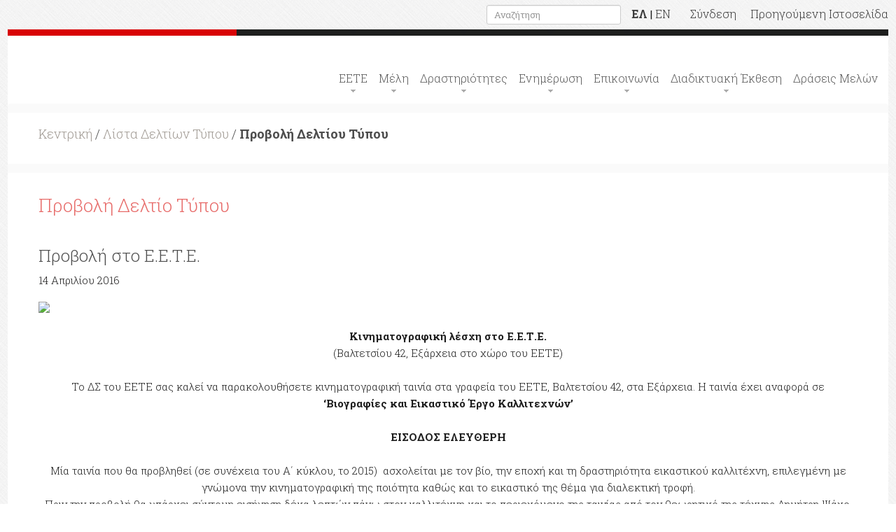

--- FILE ---
content_type: text/html; charset=utf-8
request_url: http://eete.gr/pressitem/?listid=3&rowid=78
body_size: 195939
content:

<!DOCTYPE html>
<html xmlns="http://www.w3.org/1999/xhtml" style="width:100%;height:100%;">
    <head><title>
	eete.gr
</title>
	<meta http-equiv='Content-Type' content='text/html; charset=utf-8' />
	<base href='http://eete.gr/' /><meta name='robots' content='index, follow'/>
	<meta name='generator' content='iBox Portal Builder 4,6 by Athens Technology Center (ATC - www.atc.gr)' />
	
	<!-- global css -->
	<link href="/portal/templates/auto_load/styles.css?v=26_11_20_1" rel="stylesheet"/>
	<link href="/portal/templates/auto_load/webtemplate/css/bootstrap.css?v=26_11_20_1" rel="stylesheet"/>
	<link href="/portal/templates/auto_load/webtemplate/css/camera.css?v=26_11_20_1" rel="stylesheet"/>
	<link href="/portal/templates/auto_load/webtemplate/css/contact-form.css?v=26_11_20_1" rel="stylesheet"/>
	<link href="/portal/templates/auto_load/webtemplate/css/newsletter.css?v=26_11_20_1" rel="stylesheet"/>
	<link href="/portal/templates/auto_load/webtemplate/css/stuck.css?v=26_11_20_1" rel="stylesheet"/>
	<link href="/portal/templates/auto_load/webtemplate/css/style.css?v=26_11_20_1" rel="stylesheet"/>
	<link href="/portal/templates/auto_load/webtemplate/css/touchtouch.css?v=26_11_20_1" rel="stylesheet"/>
	<link href="/portal/templates/auto_load/webtemplate/fonts/font-awesome.css?v=26_11_20_1" rel="stylesheet"/>
	
	<!-- template css -->
	<link href="/portal/templates/onearea/onearea.css?v=26_11_20_1" rel="stylesheet"/>
	
	<!-- page pressitem css -->
	<link href="/portal/portlets/htmlportlet/htmlportlet.css?v=26_11_20_1" rel="stylesheet"/>
	
	<script type="text/javascript">
	    var _ibox_version = 4.6;
	    var _ibox_RootUrl = 'http://eete.gr/';
	    var _ibox_AdLangCode = 'LANG1';
	    var _ibox_LangCode = 'LANG1';
	    var _ibox_IsAd = false;
	    var _ibox_MultiLang = true;
	    var _ibox_CurrentPage = 'pressitem';
	    var _ibox_AbsoluteCurrentPage = 'http://eete.gr/pressitem/?listid=3&rowid=78';
	</script>
	
	<!-- global js -->
	<script src="/portal/templates/auto_load/jquery-2.0.3.min.js?v=26_11_20_1"></script>
	<script src="/portal/templates/auto_load/jquery.cookie.js?v=26_11_20_1"></script>
	<script src="/portal/templates/auto_load/scripts.js?v=26_11_20_1"></script>
	<script src="/portal/templates/auto_load/tools.js?v=26_11_20_1"></script>
	<script src="/portal/templates/auto_load/translations.js?v=26_11_20_1"></script>
	<script src="/portal/templates/auto_load/webtemplate/js/bootstrap-filestyle.js?v=26_11_20_1"></script>
	<script src="/portal/templates/auto_load/webtemplate/js/bootstrap.min.js?v=26_11_20_1"></script>
	<script src="/portal/templates/auto_load/webtemplate/js/camera.js?v=26_11_20_1"></script>
	<script src="/portal/templates/auto_load/webtemplate/js/html5shiv.js?v=26_11_20_1"></script>
	<script src="/portal/templates/auto_load/webtemplate/js/jquery-migrate-1.2.1.min.js?v=26_11_20_1"></script>
	<script src="/portal/templates/auto_load/webtemplate/js/jquery.easing.1.3.js?v=26_11_20_1"></script>
	<script src="/portal/templates/auto_load/webtemplate/js/jquery.equalheights.js?v=26_11_20_1"></script>
	<script src="/portal/templates/auto_load/webtemplate/js/jquery.mobilemenu.js?v=26_11_20_1"></script>
	<script src="/portal/templates/auto_load/webtemplate/js/jquery.ui.totop.js?v=26_11_20_1"></script>
	<script src="/portal/templates/auto_load/webtemplate/js/modal.js?v=26_11_20_1"></script>
	<script src="/portal/templates/auto_load/webtemplate/js/sform.js?v=26_11_20_1"></script>
	<script src="/portal/templates/auto_load/webtemplate/js/superfish.js?v=26_11_20_1"></script>
	<script src="/portal/templates/auto_load/webtemplate/js/tm-scripts.js?v=26_11_20_1"></script>
	<script src="/portal/templates/auto_load/webtemplate/js/tmform.js?v=26_11_20_1"></script>
	<script src="/portal/templates/auto_load/webtemplate/js/tmstickup.js?v=26_11_20_1"></script>
	<script src="/portal/templates/auto_load/webtemplate/js/touchtouch.jquery.js?v=26_11_20_1"></script>
	
	<!-- template js -->
	
	<!-- page pressitem js -->
	<script src="/portal/portlets/htmlportlet/htmlportlet.js?v=26_11_20_1"></script>
	
        <script>
            $(document).ready(function () {
                jQuery('.camera_wrap').camera();

            });
            function doLogout() {

                $.cookie("EETE_IsLoggedIn", null, { path: '/' });
                location.reload();
            }
        </script>
        <!--[if (gt IE 9)|!(IE)]><!-->
              <script src="scripts/webtemplate/jquery.mobile.customized.min.js"></script>
        <!--<![endif]-->

          <!-- HTML5 shim and Respond.js IE8 support of HTML5 elements and media queries -->
          <!--[if lt IE 9]>
            <script src="scripts/webtemplate/html5shiv.js"></script>
            <script src="scripts/webtemplate/respond.min.js"></script>
          <![endif]-->
    </head>
    <body>
        <form name="form" method="post" action="/pressitem/?listid=3&amp;rowid=78" id="form">
<div>
<input type="hidden" name="__VIEWSTATE" id="__VIEWSTATE" value="FCFXFW82Op3ofz93Vx6q6lHDCnescYqjkr5uTjZhKErFwvEUYBiKfbyvVgclK8pCAsn4q8KBBFZFkKE15BLN/tI+eRQ=" />
</div>

<div>

	<input type="hidden" name="__VIEWSTATEGENERATOR" id="__VIEWSTATEGENERATOR" value="E0394BEF" />
</div>

<div class="main top-bar">
    <div class="top-bar-wrapper">
        <div class="pull-right">

            <div class="name form-div-1 pull-left" style="margin-right:15px;">
                <input type="text" name="txtSearch" id="txtSearch" placeholder="Αναζήτηση" value="" 
                    class="form-control input-sm" onkeypress="javascript:if(CheckKey(event)){}else{return false;}"/>
            </div>
            <div class="name form-div-1 pull-left" style="margin-right: 20px;">
                <a href="home/?lang=gr" class="btn-default btn8"><b>ΕΛ</b></a> | 
                                <a href="home/?lang=en" class="btn-default btn8">EN</a> 
                &nbsp;  &nbsp;  &nbsp;  

                 <a class="btn-default btn8" href="login">Σύνδεση</a> 
            </div>

            <div class="name form-div-1 pull-left">
                <a class="btn-default btn8" href="http://old.eete.gr" target="_blank">Προηγούμενη Ιστοσελίδα</a>
            </div>

        </div>
    </div>
</div>

<div class="main">

<div id="TOP">

<header><strong><span>&nbsp;</span></strong>
<div id="stuck_container">
    <div class="menuBox">
        <div class="container main">
            <h1 class="navbar-brand navbar-brand_"><a href="home"><img alt="" src="Files/EETE/logo-eete.jpg" /></a></h1>
                <nav class='navbar navbar-default navbar-static-top tm_navbar clearfix' role='navigation'><ul class='nav sf-menu clearfix'><li class='sub-menu'><a  href='home'>ΕΕΤΕ</a><em></em><span></span><ul style='display: none;left:px' class='submenu'><li><a  href='προφίλ'>ΠΡΟΦΙΛ</a><span></span><ul style='display: none;left:px' class='submenu'><li><a  href='ταυτότητα'>Ταυτότητα</a></li><li><a  href='ιστορικό'>Ιστορικό</a></li><li><a  href='σκοποί'>Σκοποί</a></li></ul></li><li><a href=''  onclick="return false;">ΟΡΓΑΝΑ</a><span></span><ul style='display: none;left:px' class='submenu'><li><a  href='διοίκηση'>Διοικητικό Συμβούλιο</a></li><li><a  href='επιτροπές-κρίσης'>Επιτροπές Κατάταξης και Κρίσης</a></li><li><a  href='εφορίες'>Εφορίες </a></li><li><a  href='επιτροπές'>Επιτροπές</a></li></ul></li><li><a  href='έδρα-υπηρεσίες'>ΔΙΟΙΚΗΤΙΚΕΣ ΥΠΗΡΕΣΙΕΣ – ΕΔΡΑ</a></li><li><a href=''  onclick="return false;">ΝΟΜΟΘΕΣΙΑ</a><span></span><ul style='display: none;left:px' class='submenu'><li><a  href='νόμοι-του-εετε'>Νόμοι του ΕΕΤΕ-Νομολογίες-Υπουργικές αποφάσεις</a></li><li><a  href='βασικοί-νόμοι-για-τα-εικαστικά'>Βασικοί νόμοι για τα εικαστικά</a></li><li><a  href='υπουργικες-αποφασεις-για-θεματα-που-αφορουν-τα-εικαστικά'>Υπουργικές Αποφάσεις για θέματα που αφορούν τα εικαστικά</a></li></ul></li></ul></li><li class='sub-menu'><a  href='anouncementlist'>Μέλη</a><em></em><span></span><ul style='display: none;left:px' class='submenu'><li><a  href='persons/?cat=1'>Τμήμα Ζωγραφικής</a></li><li><a  href='persons/?cat=2'>Τμήμα Γλυπτικής</a></li><li><a  href='persons/?cat=3'>Τμήμα Χαρακτικής</a></li><li><a  href='persons/?cat=4'>Τμήμα Διακοσμητικής</a></li></ul></li><li class='sub-menu'><a href=''  onclick="return false;">Δραστηριότητες</a><em></em><span></span><ul style='display: none;left:9px' class='submenu'><li><a  href='claimslist'>Διεκδικήσεις</a></li><li><a  href='ημερολόγιο'>Ημερολόγιο εκδηλώσεων</a></li><li><a  href='εκθέσεις'>Εκθέσεις</a></li><li><a  href='εκδηλώσεις'>Εκδηλώσεις</a></li><li><a  href='δράσεις'>Παρεμβάσεις - Δράσεις - Κινητοποιήσεις</a><span></span><ul style='display: none;left:px' class='submenu'><li><a  href='δημοκρατικά-δικαιώματα-λαϊκές-ελευθερίες'>Δημοκρατικά Δικαιώματα - Λαϊκές Ελευθερίες</a></li><li><a  href='παιδεία'>Παιδεία</a></li><li><a  href='υπομνήματα'>Υπομνήματα </a></li></ul></li><li><a  href='συνέδρια'>Συνέδρια</a></li><li><a  href='ημερίδες'>Ημερίδες- Διαλέξεις</a></li><li><a  href='συμπόσια'>Συμπόσια</a></li><li><a  href='διεθνή'>Διεθνή</a></li><li><a  href='ανοιχτό-εργαστήριο-χαρακτικής'>Ανοιχτό Εργαστήριο Χαρακτικής </a><span></span><ul style='display: none;left:px' class='submenu'><li><a  href='ελληνικό-μουσείο-χαρακτικής'>Ελληνικό Μουσείο Χαρακτικής </a></li></ul></li></ul></li><li class='sub-menu'><a  href='newslist'>Ενημέρωση</a><em></em><span></span><ul style='display: none;left:4px' class='submenu'><li><a  href='ειδήσεις'>Ειδήσεις</a></li><li><a  href='presslist'>Δελτία τύπου</a></li><li><a  href='anouncementlist'>Ανακοινώσεις Δ.Σ.</a></li><li><a  href='εφημερίδα'>Εφημερίδα</a></li><li><a  href='prokirixeis'>Προκηρύξεις/προσκλήσεις  του ΕΕΤΕ</a></li><li><a  href='καλλιτεχνικοί-διαγωνισμοί'>Καλλιτεχνικοί Διαγωνισμοί</a></li><li><a  href='ergasiaka'>Εργασιακά Θέματα</a><span></span><ul style='display: none;left:px' class='submenu'><li><a  href='ασφαλιστικα'>Ασφαλιστικά Θέματα</a><span></span><ul style='display: none;left:px' class='submenu'><li><a  href='pneumatika-dikaiwmata'>Πνευματικά Δικαιώματα</a></li></ul></li><li><a  href='φορολογικά-θέματα'>Φορολογικά Θέματα</a></li></ul></li><li><a  href='προσκλήσεις-τρίτων'>Προσκλήσεις - Ανακοινώσεις (Τρίτων)</a></li></ul></li><li class='sub-menu'><a  href='επικοινωνία'>Επικοινωνία</a><em></em><span></span><ul style='display: none;left:6px' class='submenu'><li><a  href='faq'>Συχνές Ερωτήσεις</a></li></ul></li><li class='sub-menu'><a href=''  onclick="return false;">Διαδικτυακή Έκθεση</a><em></em><span></span><ul style='display: none;left:13px' class='submenu'><li><a  href='skeptiko-tis-ekthesis'>Σκεπτικό της Έκθεσης</a></li><li><a  href='afisa'>Αφίσα</a></li><li><a  href='skitsa-geloiografies'>Σκίτσα - Γελοιογραφίες</a></li><li><a  href='zwgrafiki'>Ζωγραφική</a></li><li><a  href='gluptiki'>Γλυπτική</a></li><li><a  href='xaraktiki'>Χαρακτική</a></li><li><a  href='video-art'>VideoArt</a></li><li><a  href='mixed-technique'>Μεικτή Τεχνική</a></li><li><a  href='pothografia'>Φωτογραφία</a></li></ul></li><li><a  href='draseis-melwn'>Δράσεις Μελών</a><em></em></li></ul></nav>
        </div>
    </div>
</div>
</header>

<script type="text/javascript">
    $(document).ready(function () {
        $('ul.sf-menu').superfish({
            hoverClass: 'sfHover', // the class applied to hovered list items    
            pathClass: 'overideThisToUse', // the class you have applied to list items that lead to the current page     
            pathLevels: 1,  // the number of levels of submenus that remain open or are restored using pathClass     
            delay: 800,  // the delay in milliseconds that the mouse can remain outside a submenu without it closing     
            animation: { opacity: 'show' }, // an object equivalent to first parameter of jQuery�s .animate() method     
            speed: 'normal', // speed of the animation. Equivalent to second parameter of jQuery�s .animate() method     
            autoArrows: true, // if true, arrow mark-up generated automatically = cleaner source code at expense of initialisation performance     
            dropShadows: true,  // completely disable drop shadows by setting this to false     
            disableHI: false, // set to true to disable hoverIntent detection     
            onInit: function () { }, // callback function fires once Superfish is initialised � 'this' is the containing ul     
            onBeforeShow: function () { },  // callback function fires just before reveal animation begins � 'this' is the ul about to open     
            onShow: function () { }, // callback function fires once reveal animation completed � 'this' is the opened ul     
            onHide: function () { } // callback function fires after a sub-menu has closed � 'this' is the ul that just closed
        });
    });
</script> </div>  

<div id="MIDDLE">

<div class="global breadcrumb">
        <div class="container">
            <div class="row">
                <div class="col-lg-12 col-md-12 col-sm-12">
                    <div class="info">
                        <p class="title"><a href='home'>Κεντρική</a> / <a href='presslist'>Λίστα Δελτίων Τύπου</a> / <b>Προβολή Δελτίου Τύπου</b></p>
                    </div>
                </div>
            </div>
        </div>
</div><div class="global indent">
                            <!--content-->
                            <div class="container">
                                <h3 class="indent">Προβολή Δελτίο Τύπου</h3>
                                <div class="row">
                                    <div class="exhibitions-box">
                                        <div class="col-lg-12">
                                                <div class="thumb-pad3">
                                                    <div class="thumbnail">
                                                        <div class="caption" style="padding-top:10px;">
                                                            <a href="#" class="lnk">Προβολή στο Ε.Ε.Τ.Ε.</a>
                                                            <time datetime="2014-01-01">14 Απριλίου 2016</time>
                                                            <p class='text-left'><a href='Files/Deltia-Typou/2016/13-provolistoeete.pdf' target='_new'><img src='Content/icons/duplicate_file-512.png' border='0' width='30' style='margin-left:0px;'/></a></p>
                                                            <p><p style="text-align: center;"><strong>Κινηματογραφική λέσχη στο Ε.Ε.Τ.Ε.</strong><br />
(Βαλτετσίου 42, Εξάρχεια στο χώρο του ΕΕΤΕ)<br />
<br />
Το ΔΣ του ΕΕΤΕ σας καλεί να παρακολουθήσετε κινηματογραφική ταινία στα γραφεία του ΕΕΤΕ, Βαλτετσίου 42, στα Εξάρχεια. Η ταινία έχει αναφορά σε <strong>‘Βιογραφίες και Εικαστικό Έργο Καλλιτεχνών’</strong><br />
<br />
<strong>ΕΙΣΟΔΟΣ ΕΛΕΥΘΕΡΗ</strong><br />
<br />
Μία ταινία που θα προβληθεί (σε συνέχεια του Α΄ κύκλου, το 2015)&nbsp; ασχολείται με τον βίο, την εποχή και τη δραστηριότητα εικαστικού καλλιτέχνη, επιλεγμένη με γνώμονα την κινηματογραφική της ποιότητα καθώς και το εικαστικό της θέμα για διαλεκτική τροφή.<br />
Πριν την προβολή θα υπάρχει σύντομη εισήγηση δέκα λεπτών πάνω στον καλλιτέχνη και το περιεχόμενο της ταινίας από τον θεωρητικό της τέχνης Δημήτρη Ψάχο.<br />
Μετά την προβολή θα ακολουθεί συζήτηση πάνω στην κινηματογραφική και εικαστική θεματολογία της ταινίας.<br />
<br />
<strong>Κυριακή 17 Απριλίου 2016, 6 – 9 μ.μ.</strong><br />
Ταινία 2η: ‘Το Μυστήριο Πικάσο’<br />
σκηνοθεσία Ανρί Ζορζ Κλουζό | 1956 (75 λεπτά)<br />
<br />
Πλοκή: Το χέρι και οι δεξιότητες του Πικάσο (1881 – 1973) πρωταγωνιστούν και η κάμερα του Κλουζό επικεντρώνεται στον καμβά ενός εκ των πιο πρωτοποριακών καλλιτεχνών του 20ού αι.<br />
<br />
&nbsp;<br />
&nbsp;<br />
&nbsp;<br />
&nbsp;<br /><br />
</p>
                                                        </div>
                                                    </div>
                                                </div>
                                        </div>
                                    </div>
                                </div>
                            </div>
                             <hr>
                        </div>


<div id="pressList" style="padding:40px">
<!--<h3 class="indent" style="margin-top:10px">Δελτία Τύπου</h3>-->
<img src="Content/home/vign03.png" border="0" class="img-responsive" style="margin-bottom:20px;"/>

<p><time datetime='Ιανουαρίου 19, 2026' style='color:#E76B69'>Ιανουαρίου 19, 2026</time></p><p><a href=pressitem/?listid=3&rowid=3568>Καταγγελία για τις διώξεις εκπαιδευτικών</a></p><hr><p><time datetime='Ιανουαρίου 13, 2026' style='color:#E76B69'>Ιανουαρίου 13, 2026</time></p><p><a href=pressitem/?listid=3&rowid=3567>Αλληλεγγύη στον αγώνα των βιοπαλαιστών αγροτών</a></p><hr><p><time datetime='Ιανουαρίου 12, 2026' style='color:#E76B69'>Ιανουαρίου 12, 2026</time></p><p><a href=pressitem/?listid=3&rowid=3569>Καταγγελία για τις διώξεις εκπαιδευτικών</a></p><hr><p><time datetime='Ιανουαρίου 05, 2026' style='color:#E76B69'>Ιανουαρίου 05, 2026</time></p><p><a href=pressitem/?listid=3&rowid=3552>Για τα γεγονότα στη Βενεζουέλα</a></p><hr><p><time datetime='Δεκεμβρίου 29, 2025' style='color:#E76B69'>Δεκεμβρίου 29, 2025</time></p><p><a href=pressitem/?listid=3&rowid=3554>Να μην εφαρμοστεί ο κατάπτυστος νόμος των διαγραφών των φοιτητών</a></p><hr><p><time datetime='Δεκεμβρίου 12, 2025' style='color:#E76B69'>Δεκεμβρίου 12, 2025</time></p><p><a href=pressitem/?listid=3&rowid=3547>Για τον νέο προϋπολογισμό της Κυβέρνησης</a></p><hr><p><time datetime='Δεκεμβρίου 08, 2025' style='color:#E76B69'>Δεκεμβρίου 08, 2025</time></p><p><a href=pressitem/?listid=3&rowid=3541>Αλληλεγγύη στον αγώνα των αγροτών</a></p><hr><p><time datetime='Δεκεμβρίου 03, 2025' style='color:#E76B69'>Δεκεμβρίου 03, 2025</time></p><p><a href=pressitem/?listid=3&rowid=3537>Έφυγε από τη ζωή ο γλύπτης Αναστάσιος Κρατίδης</a></p><hr><p><time datetime='Δεκεμβρίου 02, 2025' style='color:#E76B69'>Δεκεμβρίου 02, 2025</time></p><p><a href=pressitem/?listid=3&rowid=3536>Ανακοίνωση για τους αγρότες</a></p><hr><p><time datetime='Δεκεμβρίου 01, 2025' style='color:#E76B69'>Δεκεμβρίου 01, 2025</time></p><p><a href=pressitem/?listid=3&rowid=3535>Έφυγε από τη ζωή ο χαράκτης Γιάννης Κυριακίδης</a></p><hr><p><time datetime='Νοεμβρίου 28, 2025' style='color:#E76B69'>Νοεμβρίου 28, 2025</time></p><p><a href=pressitem/?listid=3&rowid=3534>Έφυγε από τη ζωή ο γλύπτης Ευάγγελος Μουστάκας</a></p><hr><p><time datetime='Νοεμβρίου 12, 2025' style='color:#E76B69'>Νοεμβρίου 12, 2025</time></p><p><a href=pressitem/?listid=3&rowid=3526>Για το Πολυτεχνείο</a></p><hr><p><time datetime='Νοεμβρίου 11, 2025' style='color:#E76B69'>Νοεμβρίου 11, 2025</time></p><p><a href=pressitem/?listid=3&rowid=3527>Ανακοίνωση για τις συντάξεισ</a></p><hr><p><time datetime='Νοεμβρίου 05, 2025' style='color:#E76B69'>Νοεμβρίου 05, 2025</time></p><p><a href=pressitem/?listid=3&rowid=3519>Πανελλαδική μέρα δράσης για την Παιδεία</a></p><hr><p><time datetime='Οκτωβρίου 24, 2025' style='color:#E76B69'>Οκτωβρίου 24, 2025</time></p><p><a href=pressitem/?listid=3&rowid=3509>Δελτίο τύπου ΕΕΤΕ-ΟΓΕ</a></p><hr><p><time datetime='Οκτωβρίου 16, 2025' style='color:#E76B69'>Οκτωβρίου 16, 2025</time></p><p><a href=pressitem/?listid=3&rowid=3510>ΑΝΑΚΟΙΝΩΣΗ ΣΥΜΠΑΡΑΣΤΑΣΗΣ ΣΤΟΝ ΑΓΩΝΑ ΤΩΝ ΦΟΙΤΗΤΩΝ ΤΗΣ ΑΣΚΤ</a></p><hr><p><time datetime='Οκτωβρίου 13, 2025' style='color:#E76B69'>Οκτωβρίου 13, 2025</time></p><p><a href=pressitem/?listid=3&rowid=3498>Ανακοίνωση ΕΕΤΕ για την απεργία 14/10</a></p><hr><p><time datetime='Οκτωβρίου 10, 2025' style='color:#E76B69'>Οκτωβρίου 10, 2025</time></p><p><a href=pressitem/?listid=3&rowid=3496>Ανακοίνωση για διαμαρτυρία στο ΥΠΠΟ</a></p><hr><p><time datetime='Οκτωβρίου 09, 2025' style='color:#E76B69'>Οκτωβρίου 09, 2025</time></p><p><a href=pressitem/?listid=3&rowid=3491>Συγκέντρωση αλληλεγγύης στον Παλαιστινιακό λαό</a></p><hr><p><time datetime='Οκτωβρίου 02, 2025' style='color:#E76B69'>Οκτωβρίου 02, 2025</time></p><p><a href=pressitem/?listid=3&rowid=3479>Έκθεση Γλυπτικής 2025 στο Βυζαντινό και Χριστιανικό Μουσείο</a></p><hr><p><time datetime='Σεπτεμβρίου 24, 2025' style='color:#E76B69'>Σεπτεμβρίου 24, 2025</time></p><p><a href=pressitem/?listid=3&rowid=3467>Τετάρτη 1η Οκτώβρη απεργούμε</a></p><hr><p><time datetime='Σεπτεμβρίου 22, 2025' style='color:#E76B69'>Σεπτεμβρίου 22, 2025</time></p><p><a href=pressitem/?listid=3&rowid=3466>Έφυγε από τη ζωή ο γλύπτης Βασίλης Δωρόπουλος</a></p><hr><p><time datetime='Σεπτεμβρίου 11, 2025' style='color:#E76B69'>Σεπτεμβρίου 11, 2025</time></p><p><a href=pressitem/?listid=3&rowid=3459>Για τις εξελίξεις στο θέμα των συντάξεων καλλιτεχνών</a></p><hr><p><time datetime='Σεπτεμβρίου 08, 2025' style='color:#E76B69'>Σεπτεμβρίου 08, 2025</time></p><p><a href=pressitem/?listid=3&rowid=3456>Έκθεση Νέων Μελών του ΕΕΤΕ</a></p><hr><p><time datetime='Σεπτεμβρίου 05, 2025' style='color:#E76B69'>Σεπτεμβρίου 05, 2025</time></p><p><a href=pressitem/?listid=3&rowid=3455>Συντάξεων...συνέχεια</a></p><hr><p><time datetime='Αυγούστου 25, 2025' style='color:#E76B69'>Αυγούστου 25, 2025</time></p><p><a href=pressitem/?listid=3&rowid=3449>Αλληλεγγύη στο λαό της Παλαιστίνης</a></p><hr><p><time datetime='Αυγούστου 25, 2025' style='color:#E76B69'>Αυγούστου 25, 2025</time></p><p><a href=pressitem/?listid=3&rowid=3450>Ανεπιθύμητοι</a></p><hr><p><time datetime='Ιουλίου 24, 2025' style='color:#E76B69'>Ιουλίου 24, 2025</time></p><p><a href=pressitem/?listid=3&rowid=3434>Για τις συντάξεις των καλλιτεχνών</a></p><hr><p><time datetime='Ιουλίου 15, 2025' style='color:#E76B69'>Ιουλίου 15, 2025</time></p><p><a href=pressitem/?listid=3&rowid=3428>Απαράδεκτη δίωξη από το ΥΠΠΟ</a></p><hr><p><time datetime='Ιουλίου 13, 2025' style='color:#E76B69'>Ιουλίου 13, 2025</time></p><p><a href=pressitem/?listid=3&rowid=3427>Ανακοίνωση για επιτροπη συνταξεων</a></p><hr><p><time datetime='Ιουλίου 08, 2025' style='color:#E76B69'>Ιουλίου 08, 2025</time></p><p><a href=pressitem/?listid=3&rowid=3423>Έφυγε από τη ζωή ο εικαστικός Κωνσταντίνος Ευαγγελίου</a></p><hr><p><time datetime='Ιουνίου 23, 2025' style='color:#E76B69'>Ιουνίου 23, 2025</time></p><p><a href=pressitem/?listid=3&rowid=3422>Ανακοίνωση για τον πόλεμο</a></p><hr><p><time datetime='Ιουνίου 17, 2025' style='color:#E76B69'>Ιουνίου 17, 2025</time></p><p><a href=pressitem/?listid=3&rowid=3418>Συναυλία στην Τεχνόπολη</a></p><hr><p><time datetime='Ιουνίου 04, 2025' style='color:#E76B69'>Ιουνίου 04, 2025</time></p><p><a href=pressitem/?listid=3&rowid=3404>Αθωώθηκε ο Πρόεδρος του Πανελλήνιου Μουσικού Συλλόγου</a></p><hr><p><time datetime='Μαΐου 30, 2025' style='color:#E76B69'>Μαΐου 30, 2025</time></p><p><a href=pressitem/?listid=3&rowid=3398>Για την δίωξη του Προέδρου του Πανελλήνιου Μουσικού Συλλόγου</a></p><hr><p><time datetime='Μαΐου 28, 2025' style='color:#E76B69'>Μαΐου 28, 2025</time></p><p><a href=pressitem/?listid=3&rowid=3395>Κάλεσμα για την Παλαιστίνη</a></p><hr><p><time datetime='Μαΐου 23, 2025' style='color:#E76B69'>Μαΐου 23, 2025</time></p><p><a href=pressitem/?listid=3&rowid=3388>Για τις συντάξεις καλλιτεχνών</a></p><hr><p><time datetime='Μαΐου 21, 2025' style='color:#E76B69'>Μαΐου 21, 2025</time></p><p><a href=pressitem/?listid=3&rowid=3389>Μαμά είμαι Παλαιστίνιος</a></p><hr><p><time datetime='Μαΐου 16, 2025' style='color:#E76B69'>Μαΐου 16, 2025</time></p><p><a href=pressitem/?listid=3&rowid=3382>Συμμετοχή του ΕΕΤΕ στην πορεία ειρήνης</a></p><hr><p><time datetime='Απριλίου 29, 2025' style='color:#E76B69'>Απριλίου 29, 2025</time></p><p><a href=pressitem/?listid=3&rowid=3368>1η Μάη 2025</a></p><hr><p><time datetime='Απριλίου 28, 2025' style='color:#E76B69'>Απριλίου 28, 2025</time></p><p><a href=pressitem/?listid=3&rowid=3362>Ανακοίνωση για την παράσταση διαμαρτυρίας  στο ΥΠΠΟ για τις συνταξεις</a></p><hr><p><time datetime='Απριλίου 16, 2025' style='color:#E76B69'>Απριλίου 16, 2025</time></p><p><a href=pressitem/?listid=3&rowid=3357>Ανακοίνωση για τις καλλιτεχνικές συντάξεις</a></p><hr><p><time datetime='Απριλίου 04, 2025' style='color:#E76B69'>Απριλίου 04, 2025</time></p><p><a href=pressitem/?listid=3&rowid=3349>Έφυγε από τη ζωή η εικαστικός Δήμητρα (Ντίμη) Μπιτσάκου</a></p><hr><p><time datetime='Μαρτίου 28, 2025' style='color:#E76B69'>Μαρτίου 28, 2025</time></p><p><a href=pressitem/?listid=3&rowid=3325>Έφυγε από τη ζωή η χαράκτρια και ζωγράφος  Άννας Μενδρινού</a></p><hr><p><time datetime='Μαρτίου 14, 2025' style='color:#E76B69'>Μαρτίου 14, 2025</time></p><p><a href=pressitem/?listid=3&rowid=3306>Ανακοίνωση των καλλιτεχνικών φορέων για την Παιδεία</a></p><hr><p><time datetime='Μαρτίου 12, 2025' style='color:#E76B69'>Μαρτίου 12, 2025</time></p><p><a href=pressitem/?listid=3&rowid=3304>Για τον βανδαλισμό των έργων τέχνης στην Εθνική Πινακοθήκη</a></p><hr><p><time datetime='Μαρτίου 07, 2025' style='color:#E76B69'>Μαρτίου 07, 2025</time></p><p><a href=pressitem/?listid=3&rowid=3299>8 Μάρτη. Παγκόσμια ημέρα της γυναίκας</a></p><hr><p><time datetime='Μαρτίου 05, 2025' style='color:#E76B69'>Μαρτίου 05, 2025</time></p><p><a href=pressitem/?listid=3&rowid=3296>Κοινή πρωτοβουλία ΕΕΤΕ -  ΕΕΔΥΕ για να σωθούν  τα έργα των Παλαιστίνιων καλλιτεχνών </a></p><hr><p><time datetime='Μαρτίου 04, 2025' style='color:#E76B69'>Μαρτίου 04, 2025</time></p><p><a href=pressitem/?listid=3&rowid=3294>Ανακοίνωση για το συλλαλητήριο για τα Τέμπη στις 05 Μάρτη</a></p><hr><p><time datetime='Φεβρουαρίου 18, 2025' style='color:#E76B69'>Φεβρουαρίου 18, 2025</time></p><p><a href=pressitem/?listid=3&rowid=3282>Δύο χρόνια από το έγκλημα στα Τέμπη. Απεργία 28/2</a></p><hr><p><time datetime='Φεβρουαρίου 17, 2025' style='color:#E76B69'>Φεβρουαρίου 17, 2025</time></p><p><a href=pressitem/?listid=3&rowid=3280>Πρόσκληση σε συνέντευξη Τύπου για την πρωτοβουλία «Να σωθούν τα έργα των Παλαιστίνιων καλλιτεχνών»</a></p><hr><p><time datetime='Φεβρουαρίου 14, 2025' style='color:#E76B69'>Φεβρουαρίου 14, 2025</time></p><p><a href=pressitem/?listid=3&rowid=3274>Για το νομοσχέδιο του ΥΠΠΟ</a></p><hr><p><time datetime='Φεβρουαρίου 14, 2025' style='color:#E76B69'>Φεβρουαρίου 14, 2025</time></p><p><a href=pressitem/?listid=3&rowid=3275>Για το νομοσχέδιο του ΥΠΠΟ</a></p><hr><p><time datetime='Φεβρουαρίου 13, 2025' style='color:#E76B69'>Φεβρουαρίου 13, 2025</time></p><p><a href=pressitem/?listid=3&rowid=3265>Δελτίο τύπου για τα Ωνάσεια Σχολεία</a></p><hr><p><time datetime='Φεβρουαρίου 05, 2025' style='color:#E76B69'>Φεβρουαρίου 05, 2025</time></p><p><a href=pressitem/?listid=3&rowid=3257>Ανακοίνωση για την αξιολόγηση</a></p><hr><p><time datetime='Φεβρουαρίου 05, 2025' style='color:#E76B69'>Φεβρουαρίου 05, 2025</time></p><p><a href=pressitem/?listid=3&rowid=3258>Ανακοίνωση για την αξιολόγηση</a></p><hr><p><time datetime='Ιανουαρίου 17, 2025' style='color:#E76B69'>Ιανουαρίου 17, 2025</time></p><p><a href=pressitem/?listid=3&rowid=3248>Ανακοίνωση για τον Πανελλήνιο Μουσικό Σύλλογο - ΠΜΣ</a></p><hr><p><time datetime='Ιανουαρίου 09, 2025' style='color:#E76B69'>Ιανουαρίου 09, 2025</time></p><p><a href=pressitem/?listid=3&rowid=3245>Τα Καλλιτεχνικά Σωματεία παίρνουν θέση_Διήμερες εκδηλώσεις για την Παλαιστίνη</a></p><hr><p><time datetime='Δεκεμβρίου 10, 2024' style='color:#E76B69'>Δεκεμβρίου 10, 2024</time></p><p><a href=pressitem/?listid=3&rowid=3237>Ανακοίνωση για την κατάθεση του προϋπολογισμού</a></p><hr><p><time datetime='Νοεμβρίου 27, 2024' style='color:#E76B69'>Νοεμβρίου 27, 2024</time></p><p><a href=pressitem/?listid=3&rowid=3232>Για τις συντάξεις των καλλιτεχνών</a></p><hr><p><time datetime='Νοεμβρίου 15, 2024' style='color:#E76B69'>Νοεμβρίου 15, 2024</time></p><p><a href=pressitem/?listid=3&rowid=3225>Συμμετοχή των εικαστικών στην απεργία 20 Νοέμβρη</a></p><hr><p><time datetime='Νοεμβρίου 13, 2024' style='color:#E76B69'>Νοεμβρίου 13, 2024</time></p><p><a href=pressitem/?listid=3&rowid=3221>Ανακοίνωση για τη διώξη εκπαιδευτικού</a></p><hr><p><time datetime='Νοεμβρίου 04, 2024' style='color:#E76B69'>Νοεμβρίου 04, 2024</time></p><p><a href=pressitem/?listid=3&rowid=3212>Ανακοίνωση για την απεργία</a></p><hr><p><time datetime='Οκτωβρίου 23, 2024' style='color:#E76B69'>Οκτωβρίου 23, 2024</time></p><p><a href=pressitem/?listid=3&rowid=3204>Κάλεσμα σε 24ωρη απεργία Εκπαιδευτικών στις 23 Οκτώβρη</a></p><hr><p><time datetime='Οκτωβρίου 16, 2024' style='color:#E76B69'>Οκτωβρίου 16, 2024</time></p><p><a href=pressitem/?listid=3&rowid=3202>Καταγγελία για την Πρεσβεία του Ισραήλ ως χορηγό επικοινωνίας  της έκθεσης  WANDERLUST / All Passports</a></p><hr><p><time datetime='Οκτωβρίου 10, 2024' style='color:#E76B69'>Οκτωβρίου 10, 2024</time></p><p><a href=pressitem/?listid=3&rowid=3193>Αλλαγή ωραρίου Έκθεσης Γλυπτικής 2024 στο Βυζαντινό και Χριστιανικό Μουσείο</a></p><hr><p><time datetime='Οκτωβρίου 09, 2024' style='color:#E76B69'>Οκτωβρίου 09, 2024</time></p><p><a href=pressitem/?listid=3&rowid=3192>Απαράδεκτη καθυστέρηση των  συντάξεων καλλιτεχνών λογοτεχνών</a></p><hr><p><time datetime='Οκτωβρίου 08, 2024' style='color:#E76B69'>Οκτωβρίου 08, 2024</time></p><p><a href=pressitem/?listid=3&rowid=3191>Έκθεση Γλυπτικής 2024 στο Βυζαντινό και Χριστιανικό Μουσείο-Πρόσκληση</a></p><hr><p><time datetime='Οκτωβρίου 04, 2024' style='color:#E76B69'>Οκτωβρίου 04, 2024</time></p><p><a href=pressitem/?listid=3&rowid=3178>ΕΚΘΕΣΗ ΓΛΥΠΤΙΚΗΣ ΤΟΥ ΕΕΤΕ ΣΤΟ ΒΥΖΑΝΤΙΝΟ ΚΑΙ ΧΡΙΣΤΙΑΝΙΚΟ ΜΟΥΣΕΙΟ</a></p><hr><p><time datetime='Σεπτεμβρίου 30, 2024' style='color:#E76B69'>Σεπτεμβρίου 30, 2024</time></p><p><a href=pressitem/?listid=3&rowid=3175>Κάλεσμα του Δ.Σ. του ΕΕΤΕ σε έκτακτη Γενική Συνέλευση</a></p><hr><p><time datetime='Σεπτεμβρίου 18, 2024' style='color:#E76B69'>Σεπτεμβρίου 18, 2024</time></p><p><a href=pressitem/?listid=3&rowid=3157>Ανακοίνωση για τον χώρο ιστορικής μνήμης της Γυάρου</a></p><hr><p><time datetime='Σεπτεμβρίου 17, 2024' style='color:#E76B69'>Σεπτεμβρίου 17, 2024</time></p><p><a href=pressitem/?listid=3&rowid=3152>Κάλεσμα για την Παιδεία</a></p><hr><p><time datetime='Σεπτεμβρίου 03, 2024' style='color:#E76B69'>Σεπτεμβρίου 03, 2024</time></p><p><a href=pressitem/?listid=3&rowid=3154>Ανακοίνωση για την κατάργηση τεσσάρων εργαστηρίων στην ΑΣΚΤ</a></p><hr><p><time datetime='Αυγούστου 21, 2024' style='color:#E76B69'>Αυγούστου 21, 2024</time></p><p><a href=pressitem/?listid=3&rowid=3153>Για την πυρκαγιά στην Βορειοανατολική Αττική</a></p><hr><p><time datetime='Ιουλίου 26, 2024' style='color:#E76B69'>Ιουλίου 26, 2024</time></p><p><a href=pressitem/?listid=3&rowid=3132>Για το νομοσχέδιο για την ψυχική υγεία και την απεξάρτηση</a></p><hr><p><time datetime='Ιουλίου 03, 2024' style='color:#E76B69'>Ιουλίου 03, 2024</time></p><p><a href=pressitem/?listid=3&rowid=3122>Φορολογική δικαιοσύνη ή λεηλασία του εισοδήματος</a></p><hr><p><time datetime='Ιουλίου 01, 2024' style='color:#E76B69'>Ιουλίου 01, 2024</time></p><p><a href=pressitem/?listid=3&rowid=3118>Για το δημοσίευμα της ΕΦΣΥΝ</a></p><hr><p><time datetime='Ιουνίου 26, 2024' style='color:#E76B69'>Ιουνίου 26, 2024</time></p><p><a href=pressitem/?listid=3&rowid=3114>Σύνθεση του νέου ΔΣ του ΕΕΤΕ</a></p><hr><p><time datetime='Απριλίου 30, 2024' style='color:#E76B69'>Απριλίου 30, 2024</time></p><p><a href=pressitem/?listid=3&rowid=3071>Ψήφισμα  της Γενικής Συνέλευσης του ΕΕΤΕ για τις πολεμικές εξελίξεισ</a></p><hr><p><time datetime='Απριλίου 29, 2024' style='color:#E76B69'>Απριλίου 29, 2024</time></p><p><a href=pressitem/?listid=3&rowid=3068>Κάλεσμα για την 1η Μάη</a></p><hr><p><time datetime='Απριλίου 24, 2024' style='color:#E76B69'>Απριλίου 24, 2024</time></p><p><a href=pressitem/?listid=3&rowid=3063>Ψήφισμα της ΓΣ του ΕΕΤΕ για τις πολεμικές εξελίξεισ</a></p><hr><p><time datetime='Απριλίου 16, 2024' style='color:#E76B69'>Απριλίου 16, 2024</time></p><p><a href=pressitem/?listid=3&rowid=3052>Έφυγε από την ζωή ο εικαστικός Γιάννης Μαρκαντωνάκης</a></p><hr><p><time datetime='Απριλίου 04, 2024' style='color:#E76B69'>Απριλίου 04, 2024</time></p><p><a href=pressitem/?listid=3&rowid=3045>Απλήρωτοι εργαζόμενοι καλλιτέχνες στον Δήμο Αγίας Παρασκευής</a></p><hr><p><time datetime='Μαρτίου 28, 2024' style='color:#E76B69'>Μαρτίου 28, 2024</time></p><p><a href=pressitem/?listid=3&rowid=3034>Ανακοίνωση στήριξης στον αγώνα των εργαζομένων στη ΛΑΡΚΟ</a></p><hr><p><time datetime='Μαρτίου 08, 2024' style='color:#E76B69'>Μαρτίου 08, 2024</time></p><p><a href=pressitem/?listid=3&rowid=3017>Παγκόσμια Ημέρα Γυναίκας</a></p><hr><p><time datetime='Μαρτίου 07, 2024' style='color:#E76B69'>Μαρτίου 07, 2024</time></p><p><a href=pressitem/?listid=3&rowid=3013>Ανακοίνωση για την κινητοποίηση στις 08/03</a></p><hr><p><time datetime='Μαρτίου 06, 2024' style='color:#E76B69'>Μαρτίου 06, 2024</time></p><p><a href=pressitem/?listid=3&rowid=3009>Σε αναζήτηση βαθμολογητών για τις Πανελλαδικές Εξετάσεις</a></p><hr><p><time datetime='Μαρτίου 05, 2024' style='color:#E76B69'>Μαρτίου 05, 2024</time></p><p><a href=pressitem/?listid=3&rowid=3010>Έφυγε από τη ζωή η ζωγράφος και σκηνοθέτρια Τιτίνα Χαλμαντζή</a></p><hr><p><time datetime='Φεβρουαρίου 27, 2024' style='color:#E76B69'>Φεβρουαρίου 27, 2024</time></p><p><a href=pressitem/?listid=3&rowid=3002>Ανακοίνωση-Δελτίο τύπου για δράση που πραγματοποιήθηκε στα Τέμπη - Ένας χρόνος από την τραγωδία των Τεμπών</a></p><hr><p><time datetime='Φεβρουαρίου 23, 2024' style='color:#E76B69'>Φεβρουαρίου 23, 2024</time></p><p><a href=pressitem/?listid=3&rowid=3003>Έφυγε από την ζωή ο ζωγράφος Σταυριανός Κατσιρέας</a></p><hr><p><time datetime='Φεβρουαρίου 14, 2024' style='color:#E76B69'>Φεβρουαρίου 14, 2024</time></p><p><a href=pressitem/?listid=3&rowid=2991>Κάλεσμα για την κινητοποίηση της Πέμπτης 15/2/24-24 για τα ιδιωτικά πανεπιστήμια</a></p><hr><p><time datetime='Φεβρουαρίου 07, 2024' style='color:#E76B69'>Φεβρουαρίου 07, 2024</time></p><p><a href=pressitem/?listid=3&rowid=2985>Κάλεσμα σε πανεκπαιδευτική κινητοποίηση την Πέμπτη 08/02/24</a></p><hr><p><time datetime='Φεβρουαρίου 02, 2024' style='color:#E76B69'>Φεβρουαρίου 02, 2024</time></p><p><a href=pressitem/?listid=3&rowid=2986>Έφυγε από τη ζωή Κώστας Ταρκάσης</a></p><hr><p><time datetime='Ιανουαρίου 26, 2024' style='color:#E76B69'>Ιανουαρίου 26, 2024</time></p><p><a href=pressitem/?listid=3&rowid=2973>Κάλεσμα για την Παλαιστίνη</a></p><hr><p><time datetime='Ιανουαρίου 24, 2024' style='color:#E76B69'>Ιανουαρίου 24, 2024</time></p><p><a href=pressitem/?listid=3&rowid=2967>Νέα μεγάλα συλλαλητήρια στις 25 Γενάρη ενάντια στο νομοσχέδιο για τα ιδιωτικά πανεπιστήμια!</a></p><hr><p><time datetime='Ιανουαρίου 24, 2024' style='color:#E76B69'>Ιανουαρίου 24, 2024</time></p><p><a href=pressitem/?listid=3&rowid=2968>Νέα μεγάλα συλλαλητήρια στις 25 Γενάρη ενάντια στο νομοσχέδιο για τα ιδιωτικά πανεπιστήμια!</a></p><hr><p><time datetime='Ιανουαρίου 17, 2024' style='color:#E76B69'>Ιανουαρίου 17, 2024</time></p><p><a href=pressitem/?listid=3&rowid=2959>Ανακοίνωση για συλλαλητήριο για τα προβλήματα στην εκπαίδευση </a></p><hr><p><time datetime='Ιανουαρίου 10, 2024' style='color:#E76B69'>Ιανουαρίου 10, 2024</time></p><p><a href=pressitem/?listid=3&rowid=2950>Όχι στα ιδιωτικά Πανεπιστήμια</a></p><hr><p><time datetime='Ιανουαρίου 05, 2024' style='color:#E76B69'>Ιανουαρίου 05, 2024</time></p><p><a href=pressitem/?listid=3&rowid=2947>Έφυγε από τη ζωή ο χαράκτης Βαρθολομαίος Παπαδαντωνάκης</a></p><hr><p><time datetime='Δεκεμβρίου 21, 2023' style='color:#E76B69'>Δεκεμβρίου 21, 2023</time></p><p><a href=pressitem/?listid=3&rowid=2939>Απαράδεκτη η απομάκρυνση έργου από το Γενικό Προξενείο της Ελλάδας στη Νέα Υόρκη</a></p><hr><p><time datetime='Δεκεμβρίου 12, 2023' style='color:#E76B69'>Δεκεμβρίου 12, 2023</time></p><p><a href=pressitem/?listid=3&rowid=2928>Συλλαλητήριο την Παρασκευή 15 Δεκέμβρη</a></p><hr><p><time datetime='Δεκεμβρίου 05, 2023' style='color:#E76B69'>Δεκεμβρίου 05, 2023</time></p><p><a href=pressitem/?listid=3&rowid=2914>Δελτίο τύπου - Κάλεσμα του ΕΕΤΕ σε παράσταση διαμαρτυρίας</a></p><hr><p><time datetime='Δεκεμβρίου 04, 2023' style='color:#E76B69'>Δεκεμβρίου 04, 2023</time></p><p><a href=pressitem/?listid=3&rowid=2911>Δελτίο τύπου για το φορολογικό- Κάλεσμα στη συγκέντρωση</a></p><hr><p><time datetime='Νοεμβρίου 23, 2023' style='color:#E76B69'>Νοεμβρίου 23, 2023</time></p><p><a href=pressitem/?listid=3&rowid=2916>Έφυγε από τη ζωή ο ζωγράφος Γιώργος  Μπουρναζάκης</a></p><hr><p><time datetime='Νοεμβρίου 23, 2023' style='color:#E76B69'>Νοεμβρίου 23, 2023</time></p><p><a href=pressitem/?listid=3&rowid=2917>Έφυγε από τη ζωή η ζωγράφος Βίβιαν Θωμοπούλου</a></p><hr><p><time datetime='Νοεμβρίου 16, 2023' style='color:#E76B69'>Νοεμβρίου 16, 2023</time></p><p><a href=pressitem/?listid=3&rowid=2888>Ανακοίνωση για το νέο φορολογικό νομοσχέδιο</a></p><hr><p><time datetime='Νοεμβρίου 15, 2023' style='color:#E76B69'>Νοεμβρίου 15, 2023</time></p><p><a href=pressitem/?listid=3&rowid=2881>50 χρόνια από τον φοιτητικό και λαϊκό ξεσηκωμό του Πολυτεχνείου</a></p><hr><p><time datetime='Νοεμβρίου 15, 2023' style='color:#E76B69'>Νοεμβρίου 15, 2023</time></p><p><a href=pressitem/?listid=3&rowid=2882>Ανακοίνωση για την σύλληψη των δύο ηθοποιών στις 12-11-2023</a></p><hr><p><time datetime='Νοεμβρίου 15, 2023' style='color:#E76B69'>Νοεμβρίου 15, 2023</time></p><p><a href=pressitem/?listid=3&rowid=2883>Έκθεση του ΕΕΤΕ για την Παλαιστίνη</a></p><hr><p><time datetime='Νοεμβρίου 07, 2023' style='color:#E76B69'>Νοεμβρίου 07, 2023</time></p><p><a href=pressitem/?listid=3&rowid=2873>Έφυγε από τη ζωή ο φίλος του ΕΕΤΕ Τούρκος  εικαστικός Ορχάν Ταϋλάν </a></p><hr><p><time datetime='Νοεμβρίου 01, 2023' style='color:#E76B69'>Νοεμβρίου 01, 2023</time></p><p><a href=pressitem/?listid=3&rowid=2874>Συλλαλητήριο - Συναυλία για την Παλαιστίνη</a></p><hr><p><time datetime='Νοεμβρίου 01, 2023' style='color:#E76B69'>Νοεμβρίου 01, 2023</time></p><p><a href=pressitem/?listid=3&rowid=2866>Κάλεσμα σε δημιουργία έργου για την Παλαιστίνη</a></p><hr><p><time datetime='Οκτωβρίου 24, 2023' style='color:#E76B69'>Οκτωβρίου 24, 2023</time></p><p><a href=pressitem/?listid=3&rowid=2858>Συγκέντρωση την Τετάρτη 25-10-23 στην Ελευσίνα</a></p><hr><p><time datetime='Οκτωβρίου 18, 2023' style='color:#E76B69'>Οκτωβρίου 18, 2023</time></p><p><a href=pressitem/?listid=3&rowid=2850>Πραγματοποιήθηκαν τα εγκαίνια της Έκθεσης Γλυπτικής του ΕΕΤΕ στο ΒΧΜ</a></p><hr><p><time datetime='Οκτωβρίου 17, 2023' style='color:#E76B69'>Οκτωβρίου 17, 2023</time></p><p><a href=pressitem/?listid=3&rowid=2846>Κάλεσμα στην συγκέντρωση για την Παλαιστίνη</a></p><hr><p><time datetime='Οκτωβρίου 12, 2023' style='color:#E76B69'>Οκτωβρίου 12, 2023</time></p><p><a href=pressitem/?listid=3&rowid=2843>"Η Γάζα που δεν γνώρισε ούτε μια μέρα ελευθερίας"</a></p><hr><p><time datetime='Οκτωβρίου 10, 2023' style='color:#E76B69'>Οκτωβρίου 10, 2023</time></p><p><a href=pressitem/?listid=3&rowid=2837>Έφυγε από την ζωή ο ζωγράφος Στέλιος Φαϊτάκης</a></p><hr><p><time datetime='Σεπτεμβρίου 29, 2023' style='color:#E76B69'>Σεπτεμβρίου 29, 2023</time></p><p><a href=pressitem/?listid=3&rowid=2823>΄Έκθεση Γλυπτικής του ΕΕΤΕ στο Βυζαντινό και Χριστιανικό Μουσείο</a></p><hr><p><time datetime='Σεπτεμβρίου 28, 2023' style='color:#E76B69'>Σεπτεμβρίου 28, 2023</time></p><p><a href=pressitem/?listid=3&rowid=2820>Εθελοντές ΕΕΤΕ στην Καρδίτσα</a></p><hr><p><time datetime='Σεπτεμβρίου 28, 2023' style='color:#E76B69'>Σεπτεμβρίου 28, 2023</time></p><p><a href=pressitem/?listid=3&rowid=2821>Εθελοντές ΕΕΤΕ στην Καρδίτσα</a></p><hr><p><time datetime='Σεπτεμβρίου 19, 2023' style='color:#E76B69'>Σεπτεμβρίου 19, 2023</time></p><p><a href=pressitem/?listid=3&rowid=2804>Κάλεσμα για απεργία</a></p><hr><p><time datetime='Σεπτεμβρίου 11, 2023' style='color:#E76B69'>Σεπτεμβρίου 11, 2023</time></p><p><a href=pressitem/?listid=3&rowid=2792>Δελτίο τύπου για το Πανελλήνιο Συμπόσιο Ζωγραφικής Δήμου Πατρέων</a></p><hr><p><time datetime='Σεπτεμβρίου 08, 2023' style='color:#E76B69'>Σεπτεμβρίου 08, 2023</time></p><p><a href=pressitem/?listid=3&rowid=2791>Πανελλήνιο Συμπόσιο Ζωγραφικής Δήμου Πατρέων</a></p><hr><p><time datetime='Σεπτεμβρίου 01, 2023' style='color:#E76B69'>Σεπτεμβρίου 01, 2023</time></p><p><a href=pressitem/?listid=3&rowid=2781>ΕΦΥΓΕ ΑΠΟ ΤΗ ΖΩΗ OΖΩΓΡΑΦΟΣ ΥΑΛΟΓΡΑΦΟΣ ΣΤΕΛΙΟΣ ΠΑΣΑΛΟΥΚΟΣ</a></p><hr><p><time datetime='Σεπτεμβρίου 01, 2023' style='color:#E76B69'>Σεπτεμβρίου 01, 2023</time></p><p><a href=pressitem/?listid=3&rowid=2782>ΕΦΥΓΕ ΑΠΟ ΤΗ ΖΩΗ Η ΖΩΓΡΑΦΟΣ ΣΤΑΥΡΟΥΛΑ ΚΑΖΙΑΛΕ</a></p><hr><p><time datetime='Αυγούστου 04, 2023' style='color:#E76B69'>Αυγούστου 04, 2023</time></p><p><a href=pressitem/?listid=3&rowid=2764>Δελτίο Τύπου για την αδικία στους προσωρινούς πίνακες του ΑΣΕΠ</a></p><hr><p><time datetime='Ιουλίου 27, 2023' style='color:#E76B69'>Ιουλίου 27, 2023</time></p><p><a href=pressitem/?listid=3&rowid=2761>Για τα φαινόμενα φασισμού στο χώρο της τέχνης</a></p><hr><p><time datetime='Ιουλίου 26, 2023' style='color:#E76B69'>Ιουλίου 26, 2023</time></p><p><a href=pressitem/?listid=3&rowid=2758>Ανακοίνωση του ΔΣ του ΕΕΤΕ για τις αλλαγές στις συντάξεις καλλιτεχνών και λογοτεχνών του ΥΠΠΟ</a></p><hr><p><time datetime='Ιουλίου 20, 2023' style='color:#E76B69'>Ιουλίου 20, 2023</time></p><p><a href=pressitem/?listid=3&rowid=2748>Καταγγελία για την ελάχιστη βάση εισαγωγής</a></p><hr><p><time datetime='Ιουνίου 30, 2023' style='color:#E76B69'>Ιουνίου 30, 2023</time></p><p><a href=pressitem/?listid=3&rowid=2736>Έφυγε από τη ζωή ο ζωγράφος  Μάκης Θεοφυλακτόπουλος</a></p><hr><p><time datetime='Ιουνίου 15, 2023' style='color:#E76B69'>Ιουνίου 15, 2023</time></p><p><a href=pressitem/?listid=3&rowid=2730>Για την τραγωδία στην Πύλο</a></p><hr><p><time datetime='Ιουνίου 14, 2023' style='color:#E76B69'>Ιουνίου 14, 2023</time></p><p><a href=pressitem/?listid=3&rowid=2729>Δελτίο τύπου / Ανακοίνωση για τους συμβασιούχους της ΑΣΚΤ</a></p><hr><p><time datetime='Ιουνίου 02, 2023' style='color:#E76B69'>Ιουνίου 02, 2023</time></p><p><a href=pressitem/?listid=3&rowid=2708>Εκδήλωση-συζήτηση "Ιστορία & comics" στο πλαίσιο της έκθεσης "1922-2022 Έξοδος-Διέξοδος"</a></p><hr><p><time datetime='Μαΐου 24, 2023' style='color:#E76B69'>Μαΐου 24, 2023</time></p><p><a href=pressitem/?listid=3&rowid=2691>Πρόσκληση σε εκδηλώσεις στα πλαίσια της έκθεσης «1922-2022 Έξοδος-Διέξοδος»</a></p><hr><p><time datetime='Μαΐου 17, 2023' style='color:#E76B69'>Μαΐου 17, 2023</time></p><p><a href=pressitem/?listid=3&rowid=2688>Δελτίο τύπου: πρόγραμμα εκδηλώσεων έκθεσης "1922-2022 Έξοδος-Διέξοδος"</a></p><hr><p><time datetime='Μαΐου 17, 2023' style='color:#E76B69'>Μαΐου 17, 2023</time></p><p><a href=pressitem/?listid=3&rowid=2689>Ορθή επανάληψη: Λειτουργεί το Ανοιχτό Εργαστήριο Χαρακτικής του Δήμου Νίκαιας-Αγ. Ι. Ρέντη</a></p><hr><p><time datetime='Μαΐου 16, 2023' style='color:#E76B69'>Μαΐου 16, 2023</time></p><p><a href=pressitem/?listid=3&rowid=2687>΄Εφυγε από τη ζωή η εικαστικός  Νέλλα Γκόλαντα</a></p><hr><p><time datetime='Μαΐου 10, 2023' style='color:#E76B69'>Μαΐου 10, 2023</time></p><p><a href=pressitem/?listid=3&rowid=2677>Δελτίο Τύπου για το Ανοιχτό Εργαστήρι Χαρακτικής του Δήμου Νίκαιας- ΡέντηΕΛΤΙΟ ΤΥΠΟΥ ΓΙΑ ΤΟ ΑΝΟΙΧΤΟ ΕΡΓΑΣΤΗΡΙ ΧΑΡΑΚΤΙΚΗΣ ΔΗΜΟΥ ΝΙΚΑΙΑΣ-ΡΕΝΤΗ</a></p><hr><p><time datetime='Μαΐου 05, 2023' style='color:#E76B69'>Μαΐου 05, 2023</time></p><p><a href=pressitem/?listid=3&rowid=2669>Δελτίο τύπου για την έκθεση "1922-2022 Έξοδος - Διέξοδος"</a></p><hr><p><time datetime='Απριλίου 28, 2023' style='color:#E76B69'>Απριλίου 28, 2023</time></p><p><a href=pressitem/?listid=3&rowid=2661>Καταγγελία για την επίθεση της Χρυσής Αυγής σε εικαστικό καλλιτέχνη</a></p><hr><p><time datetime='Απριλίου 26, 2023' style='color:#E76B69'>Απριλίου 26, 2023</time></p><p><a href=pressitem/?listid=3&rowid=2647>Δελτίο τύπου για την  Έκθεση 1922-2022 Έξοδος - Διέξοδος" - Πρόγραμμα - Αφίσα</a></p><hr><p><time datetime='Απριλίου 07, 2023' style='color:#E76B69'>Απριλίου 07, 2023</time></p><p><a href=pressitem/?listid=3&rowid=2636>Δελτίο τύπου για την έκθεση «1922-2022. Έξοδος - Διέξοδος»</a></p><hr><p><time datetime='Απριλίου 06, 2023' style='color:#E76B69'>Απριλίου 06, 2023</time></p><p><a href=pressitem/?listid=3&rowid=2635>Έφυγε από τη ζωή ο Πέτρος Καπουράλης</a></p><hr><p><time datetime='Μαρτίου 31, 2023' style='color:#E76B69'>Μαρτίου 31, 2023</time></p><p><a href=pressitem/?listid=3&rowid=2627>Έκτακτη ανακοίνωση προς τα μέλη του ΕΕΤΕ</a></p><hr><p><time datetime='Μαρτίου 06, 2023' style='color:#E76B69'>Μαρτίου 06, 2023</time></p><p><a href=pressitem/?listid=3&rowid=2590>Δελτίο τύπου / Ανακοίνωση για απεργία 8 Μάρτη</a></p><hr><p><time datetime='Μαρτίου 03, 2023' style='color:#E76B69'>Μαρτίου 03, 2023</time></p><p><a href=pressitem/?listid=3&rowid=2586>Για το δυστύχημα στα Τέμπη</a></p><hr><p><time datetime='Φεβρουαρίου 28, 2023' style='color:#E76B69'>Φεβρουαρίου 28, 2023</time></p><p><a href=pressitem/?listid=3&rowid=2582>ΟΛΟΚΛΗΡΩΣΗ ΚΑΙ ΓΙΟΡΤΗ ΓΙΑ ΤΗΝ ΕΚΘΕΣΗ ΜΗΝΑΣ ΕΦΑΡΜΟΓΩΝ ΤΩΝ ΕΙΚΑΣΤΙΚΩΝ ΤΕΧΝΩΝ Β΄ μέρος</a></p><hr><p><time datetime='Φεβρουαρίου 21, 2023' style='color:#E76B69'>Φεβρουαρίου 21, 2023</time></p><p><a href=pressitem/?listid=3&rowid=2575>Έφυγε από τη ζωή ο εικαστικός Γκαγκίκ Αλτουνιάν</a></p><hr><p><time datetime='Φεβρουαρίου 17, 2023' style='color:#E76B69'>Φεβρουαρίου 17, 2023</time></p><p><a href=pressitem/?listid=3&rowid=2571>Πρόγραμμα παράλληλων δράσεων στην έκθεση "Μήνας Εφαρμογών των Εικαστικών Τεχνών Β΄ μέρος"</a></p><hr><p><time datetime='Φεβρουαρίου 06, 2023' style='color:#E76B69'>Φεβρουαρίου 06, 2023</time></p><p><a href=pressitem/?listid=3&rowid=2553>Αναβολή των προγραμματισμένων για σήμερα εγκαινίων της έκθεσης ΜΗΝΑΣ ΕΦΑΡΜΟΓΩΝ ΤΩΝ ΕΙΚΑΣΤΙΚΩΝ ΤΕΧΝΩΝ Β μέρος</a></p><hr><p><time datetime='Ιανουαρίου 31, 2023' style='color:#E76B69'>Ιανουαρίου 31, 2023</time></p><p><a href=pressitem/?listid=3&rowid=2541>Έκθεση "Μήνας Εφαρμογών των Εικαστικών Τεχνών Β' μέρος"</a></p><hr><p><time datetime='Ιανουαρίου 24, 2023' style='color:#E76B69'>Ιανουαρίου 24, 2023</time></p><p><a href=pressitem/?listid=3&rowid=2529>Έφυγε από τη ζωή ο συνάδελφος Διονύσης Βαλάσης</a></p><hr><p><time datetime='Ιανουαρίου 09, 2023' style='color:#E76B69'>Ιανουαρίου 09, 2023</time></p><p><a href=pressitem/?listid=3&rowid=2514>Έφυγε από τη ζωή ο ζωγράφος-αγιογράφος και ψηφιδογράφος Σωτήρης Βάρβογλης</a></p><hr><p><time datetime='Δεκεμβρίου 28, 2022' style='color:#E76B69'>Δεκεμβρίου 28, 2022</time></p><p><a href=pressitem/?listid=3&rowid=2512>Δελτίο τύπου για το Προεδρικό Διάταγμα 85/2022</a></p><hr><p><time datetime='Νοεμβρίου 28, 2022' style='color:#E76B69'>Νοεμβρίου 28, 2022</time></p><p><a href=pressitem/?listid=3&rowid=2471>Εικονική περιήγηση  και βίντεο για την μεγάλη Ιστορική Έκθεση Χαρακτικής του ΕΕΤΕ</a></p><hr><p><time datetime='Νοεμβρίου 25, 2022' style='color:#E76B69'>Νοεμβρίου 25, 2022</time></p><p><a href=pressitem/?listid=3&rowid=2466>Έφυγε από τη ζωή ο ο εικονογράφος Πέτρος Ζαμπέλης</a></p><hr><p><time datetime='Νοεμβρίου 25, 2022' style='color:#E76B69'>Νοεμβρίου 25, 2022</time></p><p><a href=pressitem/?listid=3&rowid=2467>Έφυγε από τη ζωή ο γλύπτης και ζωγράφος Γιώργος Πολυκράτης</a></p><hr><p><time datetime='Νοεμβρίου 25, 2022' style='color:#E76B69'>Νοεμβρίου 25, 2022</time></p><p><a href=pressitem/?listid=3&rowid=2469>Έφυγε από τη ζωή ο χαράκτης και ζωγράφος  Νέστωρ Παπανικολόπουλος</a></p><hr><p><time datetime='Νοεμβρίου 11, 2022' style='color:#E76B69'>Νοεμβρίου 11, 2022</time></p><p><a href=pressitem/?listid=3&rowid=2448>Συνεχίζεται η έκθεση προς τιμή της  Βασιλικής Μπινιώρη "Υδατογραφίες σε χαρτί"</a></p><hr><p><time datetime='Οκτωβρίου 27, 2022' style='color:#E76B69'>Οκτωβρίου 27, 2022</time></p><p><a href=pressitem/?listid=3&rowid=2429>Έκθεση προς τιμή της Βασιλικής Μπινιώρη στο Μελίνα</a></p><hr><p><time datetime='Οκτωβρίου 24, 2022' style='color:#E76B69'>Οκτωβρίου 24, 2022</time></p><p><a href=pressitem/?listid=3&rowid=2430>Έκθεση «Ισορροπία – Το αμετάθετο χρέος» στο Ηράκλειο Κρήτης</a></p><hr><p><time datetime='Οκτωβρίου 17, 2022' style='color:#E76B69'>Οκτωβρίου 17, 2022</time></p><p><a href=pressitem/?listid=3&rowid=2421>Έκθεση έργων της ζωγράφου  Βασιλικής Μπινιώρη "Υδατογραφίες σε χαρτί"</a></p><hr><p><time datetime='Οκτωβρίου 12, 2022' style='color:#E76B69'>Οκτωβρίου 12, 2022</time></p><p><a href=pressitem/?listid=3&rowid=2416>Έφυγε από τη ζωή ο χαράκτης και γραφίστας Γιώργος Αργυράκης</a></p><hr><p><time datetime='Οκτωβρίου 10, 2022' style='color:#E76B69'>Οκτωβρίου 10, 2022</time></p><p><a href=pressitem/?listid=3&rowid=2405>Πρόσκληση στην Έκθεση Γλυπτικής στο Βυζαντινό και Χριστιανικό Μουσείο 11 Οκτωβρίου έως 06 Νοεμβρίου 2022</a></p><hr><p><time datetime='Οκτωβρίου 05, 2022' style='color:#E76B69'>Οκτωβρίου 05, 2022</time></p><p><a href=pressitem/?listid=3&rowid=2400>Έκθεση Γλυπτικής στο Βυζαντινό και Χριστιανικό Μουσείο 11 Οκτωβρίου έως 06 Νοεμβρίου 2022</a></p><hr><p><time datetime='Σεπτεμβρίου 28, 2022' style='color:#E76B69'>Σεπτεμβρίου 28, 2022</time></p><p><a href=pressitem/?listid=3&rowid=2392>Έφυγε από τη ζωή ο ζωγράφος και χαράκτης Περικλής Γουλάκος</a></p><hr><p><time datetime='Σεπτεμβρίου 27, 2022' style='color:#E76B69'>Σεπτεμβρίου 27, 2022</time></p><p><a href=pressitem/?listid=3&rowid=2393>Για την επανένταξη του μαθήματος των εικαστικών στην Α' Λυκείου</a></p><hr><p><time datetime='Σεπτεμβρίου 07, 2022' style='color:#E76B69'>Σεπτεμβρίου 07, 2022</time></p><p><a href=pressitem/?listid=3&rowid=2368>Έφυγε από τη ζωή ο ζωγράφος Βασίλειος Κύρκος</a></p><hr><p><time datetime='Σεπτεμβρίου 07, 2022' style='color:#E76B69'>Σεπτεμβρίου 07, 2022</time></p><p><a href=pressitem/?listid=3&rowid=2369>Έφυγε από τη ζωή ο ζωγράφος και γλύπτης Αυγέρος Γεώργιος</a></p><hr><p><time datetime='Σεπτεμβρίου 07, 2022' style='color:#E76B69'>Σεπτεμβρίου 07, 2022</time></p><p><a href=pressitem/?listid=3&rowid=2370>Έφυγε από τη ζωή ο σκιτσογράφος και εικονογράφος Χρήστος Δήμος </a></p><hr><p><time datetime='Σεπτεμβρίου 07, 2022' style='color:#E76B69'>Σεπτεμβρίου 07, 2022</time></p><p><a href=pressitem/?listid=3&rowid=2371>Προβολή ταινίας "ΕΓΩ Ο ΝΤΑΝΙΙΕΛ ΜΠΛΕΪΚ"</a></p><hr><p><time datetime='Σεπτεμβρίου 01, 2022' style='color:#E76B69'>Σεπτεμβρίου 01, 2022</time></p><p><a href=pressitem/?listid=3&rowid=2364>Έφυγε από τη ζωή ο  κεραμίστας Παύλος Παλτόγλου</a></p><hr><p><time datetime='Αυγούστου 24, 2022' style='color:#E76B69'>Αυγούστου 24, 2022</time></p><p><a href=pressitem/?listid=3&rowid=2358> Έφυγε από τη ζωή ο γλύπτης Ανδρέας Τσερπέλης</a></p><hr><p><time datetime='Αυγούστου 12, 2022' style='color:#E76B69'>Αυγούστου 12, 2022</time></p><p><a href=pressitem/?listid=3&rowid=2351>Έφυγε από τη ζωή ο γλύπτης Κώστας Ρόθος</a></p><hr><p><time datetime='Αυγούστου 08, 2022' style='color:#E76B69'>Αυγούστου 08, 2022</time></p><p><a href=pressitem/?listid=3&rowid=2350>Έφυγε από τη ζωή ο  γλύπτης Χρήστος Παππάς</a></p><hr><p><time datetime='Ιουλίου 28, 2022' style='color:#E76B69'>Ιουλίου 28, 2022</time></p><p><a href=pressitem/?listid=3&rowid=2342>Για την διάταξη που αφορά στις προαγωγικές των Μουσικών Σχολείων</a></p><hr><p><time datetime='Ιουλίου 22, 2022' style='color:#E76B69'>Ιουλίου 22, 2022</time></p><p><a href=pressitem/?listid=3&rowid=2341>Καταδικάσθηκαν σε 6 μήνες φυλάκιση 4 νέοι γιατί κατηγορήθηκαν ότι …διέπραξαν το «αδίκημα» της ζωγραφικής</a></p><hr><p><time datetime='Ιουλίου 21, 2022' style='color:#E76B69'>Ιουλίου 21, 2022</time></p><p><a href=pressitem/?listid=3&rowid=2339>Έφυγε από τη ζωή ο Βασίλης Οικονόμου</a></p><hr><p><time datetime='Ιουλίου 19, 2022' style='color:#E76B69'>Ιουλίου 19, 2022</time></p><p><a href=pressitem/?listid=3&rowid=2336>ΓΙΑ ΤΟΥΣ ΔΙΟΡΙΣΜΟΥΣ ΕΙΚΑΣΤΙΚΩΝ ΕΚΠΑΙΔΕΥΤΙΚΩΝ 2022</a></p><hr><p><time datetime='Ιουλίου 11, 2022' style='color:#E76B69'>Ιουλίου 11, 2022</time></p><p><a href=pressitem/?listid=3&rowid=2332>Ενημέρωση από την Εφορεία Γλυπτική του  ΕΕΤΕ σχετικά με το συμπόσιο Γλυπτικής της Πάτρας</a></p><hr><p><time datetime='Ιουλίου 07, 2022' style='color:#E76B69'>Ιουλίου 07, 2022</time></p><p><a href=pressitem/?listid=3&rowid=2328>Έφυγε από τη ζωή ο εικαστικός Λαζόγκας Γιώργος</a></p><hr><p><time datetime='Ιουνίου 21, 2022' style='color:#E76B69'>Ιουνίου 21, 2022</time></p><p><a href=pressitem/?listid=3&rowid=2318>Τελετή λήξης του Συμποσίου Γλυπτικής στην Πάτρα</a></p><hr><p><time datetime='Ιουνίου 17, 2022' style='color:#E76B69'>Ιουνίου 17, 2022</time></p><p><a href=pressitem/?listid=3&rowid=2316>Το νέο νομοσχέδιο για την Παιδεία υπονομεύει τη λειτουργία του Δημόσιου Πανεπιστήμιου</a></p><hr><p><time datetime='Ιουνίου 15, 2022' style='color:#E76B69'>Ιουνίου 15, 2022</time></p><p><a href=pressitem/?listid=3&rowid=2312>Έφυγε από τη ζωή η Μαρίνα Λαμπράκη - Πλάκα</a></p><hr><p><time datetime='Ιουνίου 15, 2022' style='color:#E76B69'>Ιουνίου 15, 2022</time></p><p><a href=pressitem/?listid=3&rowid=2313>Έφυγε από τη ζωή η εικαστικός Μάχη Κανίστρα</a></p><hr><p><time datetime='Ιουνίου 06, 2022' style='color:#E76B69'>Ιουνίου 06, 2022</time></p><p><a href=pressitem/?listid=3&rowid=2308>Διεθνές δίκαιο και η δολοφονία της Παλαιστίνιας δημοσιογράφου Shireen Abu Akl</a></p><hr><p><time datetime='Ιουνίου 01, 2022' style='color:#E76B69'>Ιουνίου 01, 2022</time></p><p><a href=pressitem/?listid=3&rowid=2301>Το ΔΣ του ΕΕΤΕ καλεί σε συμμετοχή στα πολιτιστικά δρώμενα που διοργανώνει το παράρτημα Λάρισας του Πανελλήνιου Μουσικού Συλλόγου στις 08 Ιουνίου 2022</a></p><hr><p><time datetime='Μαΐου 26, 2022' style='color:#E76B69'>Μαΐου 26, 2022</time></p><p><a href=pressitem/?listid=3&rowid=2295>Κάλεσμα του ΕΕΤΕ σε κοινή κινητοποίηση για τη σύσταση οργανικών θέσεων</a></p><hr><p><time datetime='Μαΐου 20, 2022' style='color:#E76B69'>Μαΐου 20, 2022</time></p><p><a href=pressitem/?listid=3&rowid=2286>Έφυγε από τη ζωή η εικαστικός Ζωγραφιά Μπάρμπογλου</a></p><hr><p><time datetime='Μαΐου 19, 2022' style='color:#E76B69'>Μαΐου 19, 2022</time></p><p><a href=pressitem/?listid=3&rowid=2281>Διεθνές Συμπόσιο Γλυπτικής σε Μάρμαρο στην Πάτρα  με θέμα: «1922-2022, ΠΡΟΣΦΥΓΕΣ»</a></p><hr><p><time datetime='Μαΐου 18, 2022' style='color:#E76B69'>Μαΐου 18, 2022</time></p><p><a href=pressitem/?listid=3&rowid=2278>Έφυγε από τη ζωή η ζωγράφος Δήμητρα (Μίτσι) Μαρσέλλου-Τσιμπούκου</a></p><hr><p><time datetime='Μαΐου 11, 2022' style='color:#E76B69'>Μαΐου 11, 2022</time></p><p><a href=pressitem/?listid=3&rowid=2268>Κάλεσμα στην Μαραθώνια πορεία στις 22/5/2022 και στη μεγάλη συγκέντρωση  την Πέμπτη 12 Μάη,  στις 7.00 μ.μ. στα Προπύλαια,  ενάντια στην Ελληνοαμερικανική Συμφωνία για τις Βάσεις  </a></p><hr><p><time datetime='Μαΐου 05, 2022' style='color:#E76B69'>Μαΐου 05, 2022</time></p><p><a href=pressitem/?listid=3&rowid=2267>Έφυγε από τη ζωή ο ζωγράφος-εκπαιδευτικός Δημήτρης Παππάς</a></p><hr><p><time datetime='Μαΐου 05, 2022' style='color:#E76B69'>Μαΐου 05, 2022</time></p><p><a href=pressitem/?listid=3&rowid=2261>Έφυγε από τη ζωή η χαράκτρια Αριστέα Κριτσωτάκη</a></p><hr><p><time datetime='Μαΐου 05, 2022' style='color:#E76B69'>Μαΐου 05, 2022</time></p><p><a href=pressitem/?listid=3&rowid=2262>Έφυγε από τη ζωή ο  ζωγράφος Γιάννης Δημητράκης</a></p><hr><p><time datetime='Μαΐου 05, 2022' style='color:#E76B69'>Μαΐου 05, 2022</time></p><p><a href=pressitem/?listid=3&rowid=2263>Έφυγε από τη ζωή ο  αγιογράφος Βασίλης Χαρόπουλος</a></p><hr><p><time datetime='Απριλίου 18, 2022' style='color:#E76B69'>Απριλίου 18, 2022</time></p><p><a href=pressitem/?listid=3&rowid=2264>Κινητοποιήσεις  του ΕΕΤΕ και δρώμενα για την Καλλιτεχνική Παιδεία</a></p><hr><p><time datetime='Απριλίου 13, 2022' style='color:#E76B69'>Απριλίου 13, 2022</time></p><p><a href=pressitem/?listid=3&rowid=2238>Εκλογές για την ανάδειξη νέων Εφορειών & Επιτροπών Κατάταξης και Κρίσης</a></p><hr><p><time datetime='Απριλίου 11, 2022' style='color:#E76B69'>Απριλίου 11, 2022</time></p><p><a href=pressitem/?listid=3&rowid=2236>Kινητοποίηση για την καλλιτεχνική παιδεία   με καλλιτεχνικά δρώμενα</a></p><hr><p><time datetime='Απριλίου 07, 2022' style='color:#E76B69'>Απριλίου 07, 2022</time></p><p><a href=pressitem/?listid=3&rowid=2237>Κινητοποίηση για την καλλιτεχνική παιδεία   με καλλιτεχνικά δρώμενα</a></p><hr><p><time datetime='Απριλίου 05, 2022' style='color:#E76B69'>Απριλίου 05, 2022</time></p><p><a href=pressitem/?listid=3&rowid=2227>Έφυγε από τη ζωή ο ζωγράφος Απόστολος Κυρίτσης</a></p><hr><p><time datetime='Μαρτίου 31, 2022' style='color:#E76B69'>Μαρτίου 31, 2022</time></p><p><a href=pressitem/?listid=3&rowid=2228>Το ΔΣ του ΕΕΤΕ καλεί στην κινητοποίηση των φορέων της Λάρισας ενάντια στον πόλεμο.</a></p><hr><p><time datetime='Μαρτίου 14, 2022' style='color:#E76B69'>Μαρτίου 14, 2022</time></p><p><a href=pressitem/?listid=3&rowid=2206>Καλλιτεχνικά μαθήματα στο Λύκειο: Τα στοιχεία αποκαλύπτουν την αλήθεια-Κάλεσμα του ΕΕΤΕ σε κλιμάκωση των αγώνων</a></p><hr><p><time datetime='Μαρτίου 08, 2022' style='color:#E76B69'>Μαρτίου 08, 2022</time></p><p><a href=pressitem/?listid=3&rowid=2195>Έφυγε από τη ζωή ο ζωγράφος Χρόνης Μπότσογλου</a></p><hr><p><time datetime='Μαρτίου 04, 2022' style='color:#E76B69'>Μαρτίου 04, 2022</time></p><p><a href=pressitem/?listid=3&rowid=2194>Η Τέχνη εκπολιτίζει το άνθρωπο δεν έχει σύνορα ούτε εθνικότητα</a></p><hr><p><time datetime='Μαρτίου 02, 2022' style='color:#E76B69'>Μαρτίου 02, 2022</time></p><p><a href=pressitem/?listid=3&rowid=2193>Η καταστροφή του περιβάλλοντος, φυσικού και πολιτιστικού στον ποταμό  Ερασίνο</a></p><hr><p><time datetime='Μαρτίου 01, 2022' style='color:#E76B69'>Μαρτίου 01, 2022</time></p><p><a href=pressitem/?listid=3&rowid=2192>Έφυγε από τη ζωή ο εικαστικός Αλέξανδρος Ίσαρης</a></p><hr><p><time datetime='Φεβρουαρίου 28, 2022' style='color:#E76B69'>Φεβρουαρίου 28, 2022</time></p><p><a href=pressitem/?listid=3&rowid=2191>Έφυγε από τη ζωή η εικαστικός Έντα Δημοπούλου</a></p><hr><p><time datetime='Φεβρουαρίου 24, 2022' style='color:#E76B69'>Φεβρουαρίου 24, 2022</time></p><p><a href=pressitem/?listid=3&rowid=2188>Κάλεσμα συμμετοχής στο μεγάλο  συλλαλητήριο της 26ης Φεβρουαρίου  στο Σύνταγμα</a></p><hr><p><time datetime='Φεβρουαρίου 22, 2022' style='color:#E76B69'>Φεβρουαρίου 22, 2022</time></p><p><a href=pressitem/?listid=3&rowid=2185>Ολοκληρώνεται η μεγάλη Έκθεση του ΕΕΤΕ  «ΧΑΡΑΚΤΙΚΗ – Από την Προϊστορία, στην Ελλάδα του Σήμερα»  τη Δευτέρα 28 Φεβρουαρίου 2022</a></p><hr><p><time datetime='Φεβρουαρίου 18, 2022' style='color:#E76B69'>Φεβρουαρίου 18, 2022</time></p><p><a href=pressitem/?listid=3&rowid=2180>Κάλεσμα στο συλλαλητήριο στις 26 Φεβρουαρίου στο Σύνταγμα, στις 12:00</a></p><hr><p><time datetime='Φεβρουαρίου 10, 2022' style='color:#E76B69'>Φεβρουαρίου 10, 2022</time></p><p><a href=pressitem/?listid=3&rowid=2169>Έφυγε από τη ζωή ο ζωγράφος Μάρκος Βενιός</a></p><hr><p><time datetime='Φεβρουαρίου 07, 2022' style='color:#E76B69'>Φεβρουαρίου 07, 2022</time></p><p><a href=pressitem/?listid=3&rowid=2157>Συνεχίζεται στην ΑΣΚΤ  η ιστορική έκθεση  του Επιμελητηρίου Εικαστικών Τεχνών Ελλάδος,  «ΧΑΡΑΚΤΙΚΗ – Από την Προϊστορία, στην Ελλάδα του Σήμερα»</a></p><hr><p><time datetime='Φεβρουαρίου 03, 2022' style='color:#E76B69'>Φεβρουαρίου 03, 2022</time></p><p><a href=pressitem/?listid=3&rowid=2151>Έφυγε από τη ζωή η ζωγράφος Λίλη Παξιμαδά</a></p><hr><p><time datetime='Φεβρουαρίου 03, 2022' style='color:#E76B69'>Φεβρουαρίου 03, 2022</time></p><p><a href=pressitem/?listid=3&rowid=2152>Έφυγε από τη ζωή ο αγιογράφος Χρήστος Παλαιοξάρης</a></p><hr><p><time datetime='Φεβρουαρίου 02, 2022' style='color:#E76B69'>Φεβρουαρίου 02, 2022</time></p><p><a href=pressitem/?listid=3&rowid=2148>Σεμινάριο Τέχνης–Εκπαίδευση τύπου «FAST FOOD» με θέμα:  “Εικαστική δραστηριότητα στην παιδική ηλικία”</a></p><hr><p><time datetime='Ιανουαρίου 24, 2022' style='color:#E76B69'>Ιανουαρίου 24, 2022</time></p><p><a href=pressitem/?listid=3&rowid=2141>Παρατείνεται η διάρκεια της  Μεγάλης Έκθεσης Χαρακτικής του ΕΕΤΕ</a></p><hr><p><time datetime='Ιανουαρίου 19, 2022' style='color:#E76B69'>Ιανουαρίου 19, 2022</time></p><p><a href=pressitem/?listid=3&rowid=2132>Έφυγε από τη ζωή ο χαράκτης Χρήστος Σαρακατσιάνος</a></p><hr><p><time datetime='Ιανουαρίου 17, 2022' style='color:#E76B69'>Ιανουαρίου 17, 2022</time></p><p><a href=pressitem/?listid=3&rowid=2130>Έφυγε από τη ζωή ο ζωγράφος Αλέκος Φασιανός</a></p><hr><p><time datetime='Ιανουαρίου 13, 2022' style='color:#E76B69'>Ιανουαρίου 13, 2022</time></p><p><a href=pressitem/?listid=3&rowid=2125>Πρόγραμμα Ημερίδας 1821</a></p><hr><p><time datetime='Ιανουαρίου 11, 2022' style='color:#E76B69'>Ιανουαρίου 11, 2022</time></p><p><a href=pressitem/?listid=3&rowid=2124>Ολοκληρώνεται η έκθεση του ΕΕΤΕ για το 1821 "Προς Επισκευήν Ολομελείας"</a></p><hr><p><time datetime='Ιανουαρίου 07, 2022' style='color:#E76B69'>Ιανουαρίου 07, 2022</time></p><p><a href=pressitem/?listid=3&rowid=2121>Κάλεσμα σε πανκαλλιτεχνικό συλλαλητήριο στις 10/01/22, στις 12.00, στα Προπύλαια</a></p><hr><p><time datetime='Ιανουαρίου 04, 2022' style='color:#E76B69'>Ιανουαρίου 04, 2022</time></p><p><a href=pressitem/?listid=3&rowid=2117>Έφυγε από τη ζωή ο ζωγράφος - αγιογράφος Ανδρέας Αβδελόπουλος</a></p><hr><p><time datetime='Ιανουαρίου 04, 2022' style='color:#E76B69'>Ιανουαρίου 04, 2022</time></p><p><a href=pressitem/?listid=3&rowid=2118>Έφυγε πρόωρα και ξαφνικά  από τη ζωή ο εικαστικός - εκπαιδευτικός  Μανώλης Τσαγκαράκης</a></p><hr><p><time datetime='Δεκεμβρίου 24, 2021' style='color:#E76B69'>Δεκεμβρίου 24, 2021</time></p><p><a href=pressitem/?listid=3&rowid=2116>Συνεχίζεται η Έκθεση του ΕΕΤΕ 1821-2021 (200+) περί ελευθερίας</a></p><hr><p><time datetime='Δεκεμβρίου 22, 2021' style='color:#E76B69'>Δεκεμβρίου 22, 2021</time></p><p><a href=pressitem/?listid=3&rowid=2111>Λέμε ΟΧΙ σε κάθε προσπάθεια συνδικαλιστικής δίωξης -  Λέμε όχι στην ποινικοποίηση της σκέψης</a></p><hr><p><time datetime='Δεκεμβρίου 16, 2021' style='color:#E76B69'>Δεκεμβρίου 16, 2021</time></p><p><a href=pressitem/?listid=3&rowid=2098>113_ΔΤ_ΔΕΛΤΙΟ ΤΥΠΟΥ 7_ΘΕΑΤΡΙΚΗ ΠΑΡΑΣΤΑΣΗ ΣΤΑ ΠΛΑΙΣΙΑ ΤΗΣ ΕΚΘΕΣΗΣ ΤΟΥ ΕΕΤΕ ΓΙΑ ΤΟ 1821</a></p><hr><p><time datetime='Δεκεμβρίου 15, 2021' style='color:#E76B69'>Δεκεμβρίου 15, 2021</time></p><p><a href=pressitem/?listid=3&rowid=2094>Την Παρασκευή ανοίγει η  έκθεση του ΕΕΤΕ για το 1821 - Πρόσκληση</a></p><hr><p><time datetime='Δεκεμβρίου 14, 2021' style='color:#E76B69'>Δεκεμβρίου 14, 2021</time></p><p><a href=pressitem/?listid=3&rowid=2095>Έφυγε από τη ζωή η ζωγράφος και εκπαιδευτικός Σέντη Χανιαδάκη</a></p><hr><p><time datetime='Δεκεμβρίου 14, 2021' style='color:#E76B69'>Δεκεμβρίου 14, 2021</time></p><p><a href=pressitem/?listid=3&rowid=2096>Έφυγε από τη ζωή ο ζωγράφος Γιώργος Νικολαΐδης</a></p><hr><p><time datetime='Δεκεμβρίου 13, 2021' style='color:#E76B69'>Δεκεμβρίου 13, 2021</time></p><p><a href=pressitem/?listid=3&rowid=2092>«ΧΑΡΑΚΤΙΚΗ – Από την Προϊστορία, στην Ελλάδα του Σήμερα»</a></p><hr><p><time datetime='Δεκεμβρίου 10, 2021' style='color:#E76B69'>Δεκεμβρίου 10, 2021</time></p><p><a href=pressitem/?listid=3&rowid=2085>ΑΛΛΑΓΗ ΧΩΡΟΥ ΓΙΑ ΤΗΝ ΠΑΡΑΣΤΑΣΗ "Ο φερετζές της Ζαφειρίτσας  ή Μαλακώφ και φουστανέλα"</a></p><hr><p><time datetime='Δεκεμβρίου 09, 2021' style='color:#E76B69'>Δεκεμβρίου 09, 2021</time></p><p><a href=pressitem/?listid=3&rowid=2081>Έφυγε από τη ζωή η ζωγράφος Αναστασία Μπρισκόλα</a></p><hr><p><time datetime='Δεκεμβρίου 06, 2021' style='color:#E76B69'>Δεκεμβρίου 06, 2021</time></p><p><a href=pressitem/?listid=3&rowid=2080>Έφυγε από τη ζωή ο εικαστικός Γιώργος Ασημακόπουλος</a></p><hr><p><time datetime='Δεκεμβρίου 02, 2021' style='color:#E76B69'>Δεκεμβρίου 02, 2021</time></p><p><a href=pressitem/?listid=3&rowid=2078>Ραδιοτηλεοπτικό σποτ για την Έκθεση του ΕΕΤΕ «1821, 200+ » Προς Επισκευήν Ολομελείας»,</a></p><hr><p><time datetime='Νοεμβρίου 29, 2021' style='color:#E76B69'>Νοεμβρίου 29, 2021</time></p><p><a href=pressitem/?listid=3&rowid=2076>Για την αγορά έργων για ενίσχυση των καλλιτεχνών από το ΕΜΣΤ </a></p><hr><p><time datetime='Νοεμβρίου 25, 2021' style='color:#E76B69'>Νοεμβρίου 25, 2021</time></p><p><a href=pressitem/?listid=3&rowid=2068>Έκθεση του ΕΕΤΕ 1821-2021 (200+) Περί ελευθερίας</a></p><hr><p><time datetime='Νοεμβρίου 22, 2021' style='color:#E76B69'>Νοεμβρίου 22, 2021</time></p><p><a href=pressitem/?listid=3&rowid=2062>Έκθεση "ΧΑΡΑΚΤΙΚΗ - Από την Προϊστορία στην Ελλάδα του Σήμερα"</a></p><hr><p><time datetime='Νοεμβρίου 15, 2021' style='color:#E76B69'>Νοεμβρίου 15, 2021</time></p><p><a href=pressitem/?listid=3&rowid=2059>Έκθεση 1821_200+_17 Δεκεμβρίου 2021 έως 16 Ιανουαρίου 2022  Ταυτόχρονα σε δύο χώρους: Στο  Πολιτιστικό Κέντρο «Μελίνα» του Δήμου Αθηναίων   Ηρακλειδών 66, στο Θησείο και  Στον Φιλολογικό Σύλλογο «Παρνασσός» Πλατεία Καρύτση 8 </a></p><hr><p><time datetime='Νοεμβρίου 04, 2021' style='color:#E76B69'>Νοεμβρίου 04, 2021</time></p><p><a href=pressitem/?listid=3&rowid=2050>Συμπαράσταση στους εργαζόμενους στην Cosco _ Κάλεσμα στα συλλαλητήρια </a></p><hr><p><time datetime='Οκτωβρίου 29, 2021' style='color:#E76B69'>Οκτωβρίου 29, 2021</time></p><p><a href=pressitem/?listid=3&rowid=2040>Για τους νεοδιόριστους εκπαιδευτικούς</a></p><hr><p><time datetime='Οκτωβρίου 26, 2021' style='color:#E76B69'>Οκτωβρίου 26, 2021</time></p><p><a href=pressitem/?listid=3&rowid=2039>Έφυγε από τη ζωή η ζωγράφος Εύα Διβάρη</a></p><hr><p><time datetime='Οκτωβρίου 25, 2021' style='color:#E76B69'>Οκτωβρίου 25, 2021</time></p><p><a href=pressitem/?listid=3&rowid=2037>Έφυγε από τη ζωή ο ζωγράφος Κυριάκος Κατζουράκης</a></p><hr><p><time datetime='Οκτωβρίου 21, 2021' style='color:#E76B69'>Οκτωβρίου 21, 2021</time></p><p><a href=pressitem/?listid=3&rowid=2034>Με αφορμή την αποφυλάκιση του καταδικασμένου για τη δολοφονία του Π. Φύσσα  μέλους της Χρυσής Αυγής Γ. Πατέλη</a></p><hr><p><time datetime='Οκτωβρίου 19, 2021' style='color:#E76B69'>Οκτωβρίου 19, 2021</time></p><p><a href=pressitem/?listid=3&rowid=2031>Για την μεθόδευση διάλυσης της Υπηρεσίας Συντήρησης Μνημείων Ακρόπολης</a></p><hr><p><time datetime='Οκτωβρίου 18, 2021' style='color:#E76B69'>Οκτωβρίου 18, 2021</time></p><p><a href=pressitem/?listid=3&rowid=2026>Έφυγε από τη ζωή η εικαστικός Ελεονώρα Αρχελάου</a></p><hr><p><time datetime='Οκτωβρίου 13, 2021' style='color:#E76B69'>Οκτωβρίου 13, 2021</time></p><p><a href=pressitem/?listid=3&rowid=2025>Παράσταση Θεάτρου Σκιών για το 1821 «Ο Καπετάν Στράτος – Η αναγνώριση των δύο αδελφών» στο πλαίσιο της έκθεσης του ΕΕΤΕ στην Πάτρα</a></p><hr><p><time datetime='Οκτωβρίου 12, 2021' style='color:#E76B69'>Οκτωβρίου 12, 2021</time></p><p><a href=pressitem/?listid=3&rowid=2019>Στις 17 Οκτωβρίου τελειώνει η Έκθεση Γλυπτικής του ΕΕΤΕ στο ΒΧΜ</a></p><hr><p><time datetime='Οκτωβρίου 11, 2021' style='color:#E76B69'>Οκτωβρίου 11, 2021</time></p><p><a href=pressitem/?listid=3&rowid=2015>Στηρίζουμε-συμμετέχουμε στην απεργία-αποχή των εκπαιδευτικών</a></p><hr><p><time datetime='Οκτωβρίου 08, 2021' style='color:#E76B69'>Οκτωβρίου 08, 2021</time></p><p><a href=pressitem/?listid=3&rowid=2011>Έφυγε από τη ζωή ο ζωγράφος Δημήτρης Τζάνης</a></p><hr><p><time datetime='Οκτωβρίου 07, 2021' style='color:#E76B69'>Οκτωβρίου 07, 2021</time></p><p><a href=pressitem/?listid=3&rowid=2008>Παράσταση Θεάτρου Σκιών για το 1821  στο πλαίσιο της έκθεσης του ΕΕΤΕ  στην Πάτρα στην «Αγορά Αργύρη» (Αγίου Ανδρέου 12)</a></p><hr><p><time datetime='Οκτωβρίου 06, 2021' style='color:#E76B69'>Οκτωβρίου 06, 2021</time></p><p><a href=pressitem/?listid=3&rowid=2006>Ημερίδα  για το 1821 από το Δήμο Πάτρας με θέμα  "Το αποτύπωμα της Επανάστασης του 1821, στην Κοινωνία, την Τέχνη και τον Πολιτισμό» στο πλαίσιο της Έκθεσης του ΕΕΤΕ </a></p><hr><p><time datetime='Οκτωβρίου 05, 2021' style='color:#E76B69'>Οκτωβρίου 05, 2021</time></p><p><a href=pressitem/?listid=3&rowid=2004>Αλλαγή του ωραρίου λειτουργίας της Έκθεσης Γλυπτικής του ΕΕΤΕ στο ΒΧΜ - 15 Σεπτεμβρίου – 17 Οκτωβρίου 2021, 9.00-17.00 καθημερινά 13.00-17.00 κάθε Τρίτη</a></p><hr><p><time datetime='Σεπτεμβρίου 23, 2021' style='color:#E76B69'>Σεπτεμβρίου 23, 2021</time></p><p><a href=pressitem/?listid=3&rowid=1993>Έφυγε από τη ζωή ο ζωγράφος Τσολαρίδης Λάζαρος</a></p><hr><p><time datetime='Σεπτεμβρίου 22, 2021' style='color:#E76B69'>Σεπτεμβρίου 22, 2021</time></p><p><a href=pressitem/?listid=3&rowid=1991>Άνοιξε η Έκθεση του ΕΕΤΕ 1821-2021 200+ στην Πάτρα</a></p><hr><p><time datetime='Σεπτεμβρίου 21, 2021' style='color:#E76B69'>Σεπτεμβρίου 21, 2021</time></p><p><a href=pressitem/?listid=3&rowid=1990>Έφυγε απο τη ζωή ο γλύπτης Γιώργος Καλακαλλάς</a></p><hr><p><time datetime='Σεπτεμβρίου 16, 2021' style='color:#E76B69'>Σεπτεμβρίου 16, 2021</time></p><p><a href=pressitem/?listid=3&rowid=1983>Πρόσκληση-Δελτίο Τύπου  3 για την Έκθεση  του ΕΕΤΕ  για το 1821</a></p><hr><p><time datetime='Σεπτεμβρίου 14, 2021' style='color:#E76B69'>Σεπτεμβρίου 14, 2021</time></p><p><a href=pressitem/?listid=3&rowid=1978>Πρόσκληση_Δελτίο τύπου 4 στην Έκθεση Γλυπτικής του ΕΕΤΕ στο ΒΜΧ</a></p><hr><p><time datetime='Σεπτεμβρίου 10, 2021' style='color:#E76B69'>Σεπτεμβρίου 10, 2021</time></p><p><a href=pressitem/?listid=3&rowid=1973>Πρόσκληση στην Έκθεση "1821_200+" στην Πάτρα</a></p><hr><p><time datetime='Σεπτεμβρίου 09, 2021' style='color:#E76B69'>Σεπτεμβρίου 09, 2021</time></p><p><a href=pressitem/?listid=3&rowid=1972>Αλλαγή ημερομηνίας έναρξης της Έκθεσης Γλυπτικής στο Βυζαντινό και Χριστιανικό Μουσείο στις 16 Σεπτεμβρίου 2021, ώρα 17:00-20:00</a></p><hr><p><time datetime='Σεπτεμβρίου 08, 2021' style='color:#E76B69'>Σεπτεμβρίου 08, 2021</time></p><p><a href=pressitem/?listid=3&rowid=1969>Έφυγε από τη ζωή ο χαράκτης Γιώργος Μήλιος</a></p><hr><p><time datetime='Σεπτεμβρίου 07, 2021' style='color:#E76B69'>Σεπτεμβρίου 07, 2021</time></p><p><a href=pressitem/?listid=3&rowid=1970>Πρόσκληση σε Πανκαλλιτεχνική κινητοποίηση</a></p><hr><p><time datetime='Σεπτεμβρίου 07, 2021' style='color:#E76B69'>Σεπτεμβρίου 07, 2021</time></p><p><a href=pressitem/?listid=3&rowid=1967>Έκθεση Γλυπτικής του Επιμελητηρίου Εικαστικών Τεχνών Ελλάδος στο Βυζαντινό και Χριστιανικό Μουσείο</a></p><hr><p><time datetime='Σεπτεμβρίου 03, 2021' style='color:#E76B69'>Σεπτεμβρίου 03, 2021</time></p><p><a href=pressitem/?listid=3&rowid=1960>Έκθεση του ΕΕΤΕ για το 1821 στην Πάτρα</a></p><hr><p><time datetime='Αυγούστου 31, 2021' style='color:#E76B69'>Αυγούστου 31, 2021</time></p><p><a href=pressitem/?listid=3&rowid=1951>Καταγγελία για την έκδοση απόφασης από το ΣτΕ για τα καλλιτεχνικά μαθήματα</a></p><hr><p><time datetime='Αυγούστου 30, 2021' style='color:#E76B69'>Αυγούστου 30, 2021</time></p><p><a href=pressitem/?listid=3&rowid=1949>Έκθεση Γλυπτικής του Επιμελητηρίου Εικαστικών Τεχνών Ελλάδος </a></p><hr><p><time datetime='Αυγούστου 06, 2021' style='color:#E76B69'>Αυγούστου 06, 2021</time></p><p><a href=pressitem/?listid=3&rowid=1939>Έφυγε από τη ζωή ο ομότιμος Καθηγητής της Α.Σ.Κ.Τ., Θανάσης Εξαρχόπουλος.</a></p><hr><p><time datetime='Αυγούστου 06, 2021' style='color:#E76B69'>Αυγούστου 06, 2021</time></p><p><a href=pressitem/?listid=3&rowid=1940>Έφυγε από τη ζωή η εικαστικός Σύλβια Σαρροπούλου</a></p><hr><p><time datetime='Ιουλίου 29, 2021' style='color:#E76B69'>Ιουλίου 29, 2021</time></p><p><a href=pressitem/?listid=3&rowid=1938>Οι νέες Επιτροπές Κρίσεων του ΕΕΤΕ</a></p><hr><p><time datetime='Ιουλίου 28, 2021' style='color:#E76B69'>Ιουλίου 28, 2021</time></p><p><a href=pressitem/?listid=3&rowid=1935>Το Υπουργείο Παιδείας και ο ΑΣΕΠ υπόλογοι για σειρά αδικιών στους πίνακες κατάταξης αναπληρωτών</a></p><hr><p><time datetime='Ιουλίου 23, 2021' style='color:#E76B69'>Ιουλίου 23, 2021</time></p><p><a href=pressitem/?listid=3&rowid=1934>Αλληλεγγύη στο λαό της Κούβας ενάντια στο νέο σχέδιο αποσταθεροποίησης που επιχειρείται</a></p><hr><p><time datetime='Ιουλίου 21, 2021' style='color:#E76B69'>Ιουλίου 21, 2021</time></p><p><a href=pressitem/?listid=3&rowid=1932>Αριστούχοι μαθητές μένουν εκτός ΑΕΙ λόγω κατάργησης του μαθήματος του σχεδίου από το Λύκειο</a></p><hr><p><time datetime='Ιουλίου 20, 2021' style='color:#E76B69'>Ιουλίου 20, 2021</time></p><p><a href=pressitem/?listid=3&rowid=1926>Έφυγε από τη ζωή ο ζωγράφος Γιάννης Μιχαηλίδης</a></p><hr><p><time datetime='Ιουλίου 20, 2021' style='color:#E76B69'>Ιουλίου 20, 2021</time></p><p><a href=pressitem/?listid=3&rowid=1927>Έφυγε από τη ζωή ο ζωγράφος Τρύφων ΚόρμπηςΣ</a></p><hr><p><time datetime='Ιουλίου 15, 2021' style='color:#E76B69'>Ιουλίου 15, 2021</time></p><p><a href=pressitem/?listid=3&rowid=1925>Έφυγε από τη ζωή ο γλύπτης Μανώλης Μαστροπαύλος - Παράσχος</a></p><hr><p><time datetime='Ιουλίου 14, 2021' style='color:#E76B69'>Ιουλίου 14, 2021</time></p><p><a href=pressitem/?listid=3&rowid=1924>Εθνικό Μουσείο Σύγχρονης Τέχνης: Από την απαξίωση, στην χειραγώγηση και την εμπορευματοποίηση</a></p><hr><p><time datetime='Ιουλίου 06, 2021' style='color:#E76B69'>Ιουλίου 06, 2021</time></p><p><a href=pressitem/?listid=3&rowid=1920>Εκλογές για νέα επιτροπή κρίσεων στο ΕΕΤΕ</a></p><hr><p><time datetime='Ιουλίου 05, 2021' style='color:#E76B69'>Ιουλίου 05, 2021</time></p><p><a href=pressitem/?listid=3&rowid=1917>Για το νέο νομοσχέδιο για την Παιδεία</a></p><hr><p><time datetime='Ιουλίου 05, 2021' style='color:#E76B69'>Ιουλίου 05, 2021</time></p><p><a href=pressitem/?listid=3&rowid=1918>Πρόσκληση σε προβολή ταινίας για την Παλαιστίνη "Το αλάτι της θάλασσας"</a></p><hr><p><time datetime='Ιουλίου 01, 2021' style='color:#E76B69'>Ιουλίου 01, 2021</time></p><p><a href=pressitem/?listid=3&rowid=1907>Έφυγε από τη ζωή η ζωγράφος Ανθούλα Λαζαρίδου-Δουρούκου</a></p><hr><p><time datetime='Ιουλίου 01, 2021' style='color:#E76B69'>Ιουλίου 01, 2021</time></p><p><a href=pressitem/?listid=3&rowid=1908>Έφυγε από τη ζωή η ζωγράφος Λίλα Σκαρβέλη</a></p><hr><p><time datetime='Ιουνίου 25, 2021' style='color:#E76B69'>Ιουνίου 25, 2021</time></p><p><a href=pressitem/?listid=3&rowid=1903>Πρόσκληση σε προβολή ταινίας για την Παλαιστίνη "Κάτω απ’ τις βόμβες"</a></p><hr><p><time datetime='Ιουνίου 17, 2021' style='color:#E76B69'>Ιουνίου 17, 2021</time></p><p><a href=pressitem/?listid=3&rowid=1899>Πρόσκληση σε προβολή ταινίας για την Παλαιστίνη</a></p><hr><p><time datetime='Ιουνίου 08, 2021' style='color:#E76B69'>Ιουνίου 08, 2021</time></p><p><a href=pressitem/?listid=3&rowid=1892>Το ΔΣ του ΕΕΤΕ καλεί στην Πανεργατική  απεργία   ενάντια στο νομοσχέδιο για τα εργασιακά, στις 10 Ιουνίου  2021</a></p><hr><p><time datetime='Ιουνίου 07, 2021' style='color:#E76B69'>Ιουνίου 07, 2021</time></p><p><a href=pressitem/?listid=3&rowid=1891>Με αφορμή την πρόσφατη ανοιχτή πρόσκληση ενδιαφέροντος του Δήμου Δάφνης – Υμηττού σε καλλιτέχνες για τη δημιουργία έργων τέχνης σε κουτιά κατανεμητών τηλεφωνίας (ΚΑΦΑΟ)</a></p><hr><p><time datetime='Ιουνίου 02, 2021' style='color:#E76B69'>Ιουνίου 02, 2021</time></p><p><a href=pressitem/?listid=3&rowid=1884>Για την επίδειξη Μόδας του Οίκου Dior στην Ακρόπολη</a></p><hr><p><time datetime='Μαΐου 31, 2021' style='color:#E76B69'>Μαΐου 31, 2021</time></p><p><a href=pressitem/?listid=3&rowid=1877>Καλλιτεχνική διαμαρτυρία στη Λάρισα έξω από την περιφέρει Θεσσαλίας την 1 Ιουνίου</a></p><hr><p><time datetime='Μαΐου 31, 2021' style='color:#E76B69'>Μαΐου 31, 2021</time></p><p><a href=pressitem/?listid=3&rowid=1878>Έφυγε από τη ζωή ο ζωγράφος Γιώργος Δρίζος</a></p><hr><p><time datetime='Μαΐου 31, 2021' style='color:#E76B69'>Μαΐου 31, 2021</time></p><p><a href=pressitem/?listid=3&rowid=1879>Έφυγε από τη ζωή η ζωγράφος  Ευαγγελία Ιωάννου-Σιώμου</a></p><hr><p><time datetime='Μαΐου 25, 2021' style='color:#E76B69'>Μαΐου 25, 2021</time></p><p><a href=pressitem/?listid=3&rowid=1873>Διαδικτυακή Ενημερωτική Συζήτηση του ΕΕΤΕ   για την Παλαιστίνη και τις διεργασίες στη Μεσόγειο τη Δευτέρα 31 Μαΐου 2021, στις 20.30</a></p><hr><p><time datetime='Μαΐου 20, 2021' style='color:#E76B69'>Μαΐου 20, 2021</time></p><p><a href=pressitem/?listid=3&rowid=1870>Το ΔΣ του ΕΕΤΕ καλεί σε συμμετοχή στην  Ημέρα Πανελλαδικής δράσης για τους αναπληρωτές εκπαιδευτικούς</a></p><hr><p><time datetime='Μαΐου 19, 2021' style='color:#E76B69'>Μαΐου 19, 2021</time></p><p><a href=pressitem/?listid=3&rowid=1869>Ψήφισμα του ΔΣ του ΕΕΤΕ για την Παλαιστίνη</a></p><hr><p><time datetime='Μαΐου 14, 2021' style='color:#E76B69'>Μαΐου 14, 2021</time></p><p><a href=pressitem/?listid=3&rowid=1864>Συγκεντρώσεις του ΕΕΤΕ για το δικαίωμα κάθε παιδιού στην Αισθητική Αγωγή και την Καλλιτεχνική Παιδεία</a></p><hr><p><time datetime='Μαΐου 13, 2021' style='color:#E76B69'>Μαΐου 13, 2021</time></p><p><a href=pressitem/?listid=3&rowid=1861>Κάλεσμα στην κινητοποίηση, Πέμπτη 13/05/2021, στις 07:00 μ.μ. στα Προπύλαιο για το νομοσχέδιο για τα εργασιακά που κατατέθηκε</a></p><hr><p><time datetime='Μαΐου 12, 2021' style='color:#E76B69'>Μαΐου 12, 2021</time></p><p><a href=pressitem/?listid=3&rowid=1857>Έφυγε από τη ζωή ο ο ζωγράφος Περικλής Δουραμάνης</a></p><hr><p><time datetime='Μαΐου 11, 2021' style='color:#E76B69'>Μαΐου 11, 2021</time></p><p><a href=pressitem/?listid=3&rowid=1849>Έφυγε από τη ζωή ο εικαστικός Τζίνος Δημητράτος</a></p><hr><p><time datetime='Μαΐου 10, 2021' style='color:#E76B69'>Μαΐου 10, 2021</time></p><p><a href=pressitem/?listid=3&rowid=1844>Διαδικτυακή διάλεξη του καθηγητή στο τμήμα Πολιτικών Επιστημών του ΑΠΘ Γιώργου Μαργαρίτη, ιστορικού με θέμα «1821: Η Επανάσταση και ο Αγώνας των πολλών»  </a></p><hr><p><time datetime='Μαΐου 10, 2021' style='color:#E76B69'>Μαΐου 10, 2021</time></p><p><a href=pressitem/?listid=3&rowid=1845>Συγκέντρωση διαμαρτυρίας  του ΕΕΤΕ έξω από το ΣΤΕ την Πέμπτη 13 Μαΐου 2021 από τις 10.00 πμ, ημέρα εκδίκασης της προσφυγής για την έξωση της τέχνης από το Λύκειο</a></p><hr><p><time datetime='Μαΐου 10, 2021' style='color:#E76B69'>Μαΐου 10, 2021</time></p><p><a href=pressitem/?listid=3&rowid=1846>Συγκέντρωση διαμαρτυρίας  του ΕΕΤΕ έξω από το ΣΤΕ την Πέμπτη 13 Μαΐου 2021 από τις 10.00 πμ, ημέρα εκδίκασης της προσφυγής για την έξωση της τέχνης από το Λύκειο</a></p><hr><p><time datetime='Μαΐου 07, 2021' style='color:#E76B69'>Μαΐου 07, 2021</time></p><p><a href=pressitem/?listid=3&rowid=1843>Κινητοποίηση για την αισθητική αγωγή και την Καλλιτεχνική Παιδεία</a></p><hr><p><time datetime='Μαΐου 06, 2021' style='color:#E76B69'>Μαΐου 06, 2021</time></p><p><a href=pressitem/?listid=3&rowid=1836>Καλούμε σε κινητοποίηση στο Υπουργείο Παιδείας την Παρασκευή 7 Μαΐου στις 11 πμ</a></p><hr><p><time datetime='Μαΐου 05, 2021' style='color:#E76B69'>Μαΐου 05, 2021</time></p><p><a href=pressitem/?listid=3&rowid=1834>Νέα κινητοποίηση με αυτοκίνητα και δίτροχα για την αισθητική αγωγή και την Καλλιτεχνική Παιδεία ΣΕ ΑΘΗΝΑ, ΘΕΣΣΑΛΟΝΙΚΗ, ΠΑΤΡΑ ΚΑΙ ΛΑΡΙΣΑ,τo Σάββατο  8 Μαΐου 2021, στις 13.00</a></p><hr><p><time datetime='Απριλίου 29, 2021' style='color:#E76B69'>Απριλίου 29, 2021</time></p><p><a href=pressitem/?listid=3&rowid=1832>Έφυγε από τη ζωή η ζωγράφος Τζένη Δρόσου</a></p><hr><p><time datetime='Απριλίου 28, 2021' style='color:#E76B69'>Απριλίου 28, 2021</time></p><p><a href=pressitem/?listid=3&rowid=1830>Το ΕΕΤΕ απευθύνει στα μέλη του κάλεσμα συμμετοχής στον εορτασμό της Πρωτομαγιάς  την 6η του Μάη στις 10 π.μ., στο Σύνταγμα</a></p><hr><p><time datetime='Απριλίου 27, 2021' style='color:#E76B69'>Απριλίου 27, 2021</time></p><p><a href=pressitem/?listid=3&rowid=1825>Αλλαγή ημερομηνίας- Νέα κινητοποίηση για την Παιδεία 08-05-2021</a></p><hr><p><time datetime='Απριλίου 26, 2021' style='color:#E76B69'>Απριλίου 26, 2021</time></p><p><a href=pressitem/?listid=3&rowid=1824>Έφυγε από τη ζωή η εικαστικός-εκπαιδευτικός Παναγιώτα Σαραντοπούλου</a></p><hr><p><time datetime='Απριλίου 21, 2021' style='color:#E76B69'>Απριλίου 21, 2021</time></p><p><a href=pressitem/?listid=3&rowid=1819>Έφυγε πρόωρα από τη ζωή ο εικαστικός Θεόδωρος Κεμίδης</a></p><hr><p><time datetime='Απριλίου 21, 2021' style='color:#E76B69'>Απριλίου 21, 2021</time></p><p><a href=pressitem/?listid=3&rowid=1820>Έφυγε από τη ζωή η  σκηνογράφος-ενδυματολόγος Έλλη Παπαγεωργακοπούλου</a></p><hr><p><time datetime='Απριλίου 19, 2021' style='color:#E76B69'>Απριλίου 19, 2021</time></p><p><a href=pressitem/?listid=3&rowid=1816>Με μεγάλη επιτυχία πραγματοποιήθηκε η κινητοποίηση του ΕΕΤΕ με αυτοκινητοπομπή, για την καλλιτεχνική παιδεία </a></p><hr><p><time datetime='Απριλίου 15, 2021' style='color:#E76B69'>Απριλίου 15, 2021</time></p><p><a href=pressitem/?listid=3&rowid=1812>Κινητοποίηση του Επιμελητηρίου  Εικαστικών Τεχνών Ελλάδος με αυτοκινητοπομπή  την Κυριακή 18 Απρίλη στις 12.00-Σημεία συνάντησης</a></p><hr><p><time datetime='Απριλίου 13, 2021' style='color:#E76B69'>Απριλίου 13, 2021</time></p><p><a href=pressitem/?listid=3&rowid=1804> Κινητοποίηση του Επιμελητηρίου Εικαστικών Τεχνών Ελλάδος με  αυτοκινητοπομπή για την Εικαστική Παιδεία</a></p><hr><p><time datetime='Απριλίου 09, 2021' style='color:#E76B69'>Απριλίου 09, 2021</time></p><p><a href=pressitem/?listid=3&rowid=1805>Εικαστικές παρεμβάσεις Δήμου Σερρών</a></p><hr><p><time datetime='Απριλίου 05, 2021' style='color:#E76B69'>Απριλίου 05, 2021</time></p><p><a href=pressitem/?listid=3&rowid=1791>Έφυγε από τη ζωή ο Κορνήλιος Γραμμένος</a></p><hr><p><time datetime='Μαρτίου 31, 2021' style='color:#E76B69'>Μαρτίου 31, 2021</time></p><p><a href=pressitem/?listid=3&rowid=1784>ΈΚΤΑΚΤΗ ΑΝΑΚΟΙΝΩΣΗ Αναβάλλεται η κινητοποίηση για τα μαθήματα τέχνης στο Λύκειο που ήταν προγραμματισμένη την 1η Απριλίου 2021 στο κέντρο της Αθήνας</a></p><hr><p><time datetime='Μαρτίου 29, 2021' style='color:#E76B69'>Μαρτίου 29, 2021</time></p><p><a href=pressitem/?listid=3&rowid=1782>Κινητοποίηση για την Καλλιτεχνική Παιδεία Πέμπτη 01 Απριλίου 2021 στις 10:00 πμ, Πανεπιστημίου 47-49 & Πεσματζόγλου στο ΣτΕ</a></p><hr><p><time datetime='Μαρτίου 18, 2021' style='color:#E76B69'>Μαρτίου 18, 2021</time></p><p><a href=pressitem/?listid=3&rowid=1769>Ανοιχτή επιστολή στον Περιφερειάρχη Θεσσαλίας</a></p><hr><p><time datetime='Μαρτίου 10, 2021' style='color:#E76B69'>Μαρτίου 10, 2021</time></p><p><a href=pressitem/?listid=3&rowid=1767>Για την τοιχογραφία στο Δήμο Αργυρούπολης-Ελληνικού</a></p><hr><p><time datetime='Μαρτίου 09, 2021' style='color:#E76B69'>Μαρτίου 09, 2021</time></p><p><a href=pressitem/?listid=3&rowid=1764>Για τα γεγονότα αστυνομικής βίας στη Νέα Σμύρνη</a></p><hr><p><time datetime='Μαρτίου 09, 2021' style='color:#E76B69'>Μαρτίου 09, 2021</time></p><p><a href=pressitem/?listid=3&rowid=1765>Για τις παρενοχλήσεις και τα φαινόμενα βίας που αναδεικνύονται</a></p><hr><p><time datetime='Μαρτίου 09, 2021' style='color:#E76B69'>Μαρτίου 09, 2021</time></p><p><a href=pressitem/?listid=3&rowid=1766>Aνακοίνωση του ΔΣ του ΕΕΤΕ για το πρόγραμμα «ΜΝΗΜΕΣ ΚΑΤΟΧΗΣ»</a></p><hr><p><time datetime='Μαρτίου 08, 2021' style='color:#E76B69'>Μαρτίου 08, 2021</time></p><p><a href=pressitem/?listid=3&rowid=1761>Εξελίξεις για το 1% (για την τέχνη στο Δημόσιο χώρο)</a></p><hr><p><time datetime='Μαρτίου 08, 2021' style='color:#E76B69'>Μαρτίου 08, 2021</time></p><p><a href=pressitem/?listid=3&rowid=1762>Έφυγε από τη ζωή η εικαστικός Αγγελική Χρυσοβιτσάνου</a></p><hr><p><time datetime='Μαρτίου 05, 2021' style='color:#E76B69'>Μαρτίου 05, 2021</time></p><p><a href=pressitem/?listid=3&rowid=1758>Δελτίο τύπου για την υπόθεση Κουφοντίνα</a></p><hr><p><time datetime='Μαρτίου 02, 2021' style='color:#E76B69'>Μαρτίου 02, 2021</time></p><p><a href=pressitem/?listid=3&rowid=1752>#artattack ΠΑΝΚΑΛΛΙΤΕΧΝΙΚΗ ΚΙΝΗΤΟΠΟΙΗΣΗ 13 + 14 ΜΑΡΤΙΟΥ 2021</a></p><hr><p><time datetime='Φεβρουαρίου 26, 2021' style='color:#E76B69'>Φεβρουαρίου 26, 2021</time></p><p><a href=pressitem/?listid=3&rowid=1751>Έφυγε από τη ζωή ο χαράκτης Αντώνης Χιώτης</a></p><hr><p><time datetime='Φεβρουαρίου 25, 2021' style='color:#E76B69'>Φεβρουαρίου 25, 2021</time></p><p><a href=pressitem/?listid=3&rowid=1749>Ανακοίνωση του ΔΣ του ΕΕΤΕ για την αξιολόγηση στην Παιδεία</a></p><hr><p><time datetime='Φεβρουαρίου 18, 2021' style='color:#E76B69'>Φεβρουαρίου 18, 2021</time></p><p><a href=pressitem/?listid=3&rowid=1741>Έφυγε από τη ζωή ο εικαστικός και Αναπληρωτής Καθηγητής του Τμήματος Εικαστικών Τεχνών και Επιστημών της Τέχνης  Ζήκος Δέδος</a></p><hr><p><time datetime='Φεβρουαρίου 15, 2021' style='color:#E76B69'>Φεβρουαρίου 15, 2021</time></p><p><a href=pressitem/?listid=3&rowid=1740>Δελτίο τύπου για τον νέο "τρομονόμο" στις τέχνες και τα οπτικοακουστικά</a></p><hr><p><time datetime='Φεβρουαρίου 10, 2021' style='color:#E76B69'>Φεβρουαρίου 10, 2021</time></p><p><a href=pressitem/?listid=3&rowid=1733>Έφυγε από τη ζωή η Λίζα Μπόταση-Δελιβάνη</a></p><hr><p><time datetime='Φεβρουαρίου 09, 2021' style='color:#E76B69'>Φεβρουαρίου 09, 2021</time></p><p><a href=pressitem/?listid=3&rowid=1732>Πανκαλλιτεχνική κινητοποίηση Πέμπτη 11 Φλεβάρη στις 12.00 στα Προπύλαια</a></p><hr><p><time datetime='Φεβρουαρίου 05, 2021' style='color:#E76B69'>Φεβρουαρίου 05, 2021</time></p><p><a href=pressitem/?listid=3&rowid=1729>Έφυγε από τη ζωή ο ζωγράφος Παύλος Σάμιος</a></p><hr><p><time datetime='Φεβρουαρίου 01, 2021' style='color:#E76B69'>Φεβρουαρίου 01, 2021</time></p><p><a href=pressitem/?listid=3&rowid=1726>Έφυγε από τη ζωή η ζωγράφος και εκπαιδευτικός Μαργαρίτα Πορτελάνου-Γιωτάκη</a></p><hr><p><time datetime='Ιανουαρίου 27, 2021' style='color:#E76B69'>Ιανουαρίου 27, 2021</time></p><p><a href=pressitem/?listid=3&rowid=1718>Για το νομοσχέδιο για τα ΑΕΙ</a></p><hr><p><time datetime='Ιανουαρίου 26, 2021' style='color:#E76B69'>Ιανουαρίου 26, 2021</time></p><p><a href=pressitem/?listid=3&rowid=1715>Για την ενισχυτική διδασκαλία στα εικαστικά</a></p><hr><p><time datetime='Ιανουαρίου 25, 2021' style='color:#E76B69'>Ιανουαρίου 25, 2021</time></p><p><a href=pressitem/?listid=3&rowid=1714>Δελτίο τύπου για την Πολιτιστική Κληρονομιά</a></p><hr><p><time datetime='Ιανουαρίου 14, 2021' style='color:#E76B69'>Ιανουαρίου 14, 2021</time></p><p><a href=pressitem/?listid=3&rowid=1705>Έφυγε από τη ζωή η εικαστικός Αλεκ Λούις Λίντους</a></p><hr><p><time datetime='Ιανουαρίου 12, 2021' style='color:#E76B69'>Ιανουαρίου 12, 2021</time></p><p><a href=pressitem/?listid=3&rowid=1703>Έφυγε από τη ζωή ο γλύπτης Διοσύσης Γερολυμάτος</a></p><hr><p><time datetime='Δεκεμβρίου 30, 2020' style='color:#E76B69'>Δεκεμβρίου 30, 2020</time></p><p><a href=pressitem/?listid=3&rowid=1696>Έφυγε από τη ζωή η ζωγράφος Έπη Πρωτονοτάριου</a></p><hr><p><time datetime='Δεκεμβρίου 30, 2020' style='color:#E76B69'>Δεκεμβρίου 30, 2020</time></p><p><a href=pressitem/?listid=3&rowid=1697>Έφυγε από τη ζωή ο Σέρβος εικαστικός Velizar Krstic</a></p><hr><p><time datetime='Δεκεμβρίου 21, 2020' style='color:#E76B69'>Δεκεμβρίου 21, 2020</time></p><p><a href=pressitem/?listid=3&rowid=1692>Διαδικτυακή συνάντηση των εκπροσώπων της ΑΣΓΜΕ και της Πανελλήνιας Ένωσης Γονέων Μουσικών και Καλλιτεχνικών Σχολείων με την Επιτροπή Παιδείας και τον Αντιπρόεδρο του ΕΕΤΕ</a></p><hr><p><time datetime='Νοεμβρίου 27, 2020' style='color:#E76B69'>Νοεμβρίου 27, 2020</time></p><p><a href=pressitem/?listid=3&rowid=1682>Ανοιχτή επιστολή προς τους γονείς σχετικά με την απομάκρυνση των καλλιτεχνικών μαθημάτων από το Λύκειο</a></p><hr><p><time datetime='Νοεμβρίου 25, 2020' style='color:#E76B69'>Νοεμβρίου 25, 2020</time></p><p><a href=pressitem/?listid=3&rowid=1675>Ανακοίνωση του ΕΕΤΕ για την Columbia</a></p><hr><p><time datetime='Νοεμβρίου 25, 2020' style='color:#E76B69'>Νοεμβρίου 25, 2020</time></p><p><a href=pressitem/?listid=3&rowid=1676>Δελτίο τύπου για την τηλεκπαίδευση</a></p><hr><p><time datetime='Νοεμβρίου 25, 2020' style='color:#E76B69'>Νοεμβρίου 25, 2020</time></p><p><a href=pressitem/?listid=3&rowid=1677>Έφυγε από τη ζωή η γλύπτρια Μαίρη Παπακωνσταντίνου</a></p><hr><p><time datetime='Νοεμβρίου 24, 2020' style='color:#E76B69'>Νοεμβρίου 24, 2020</time></p><p><a href=pressitem/?listid=3&rowid=1667>Κάλεσμα συμμετοχής στην απεργία 26 Νοεμβρίου 2020</a></p><hr><p><time datetime='Νοεμβρίου 24, 2020' style='color:#E76B69'>Νοεμβρίου 24, 2020</time></p><p><a href=pressitem/?listid=3&rowid=1668>Έφυγε από τη ζωή ο αγιογράφοςΛάζαρος Ζήκος </a></p><hr><p><time datetime='Νοεμβρίου 18, 2020' style='color:#E76B69'>Νοεμβρίου 18, 2020</time></p><p><a href=pressitem/?listid=3&rowid=1665>Παράσταση αντιπροσωπείας του ΔΣ του ΕΕΤΕ στο Υπουργείο Πολιτισμού και Αθλητισμού την Πέμπτη 19 Νοέμβρη  2020 στις 13:00</a></p><hr><p><time datetime='Νοεμβρίου 12, 2020' style='color:#E76B69'>Νοεμβρίου 12, 2020</time></p><p><a href=pressitem/?listid=3&rowid=1658>Δελτίο τύπου/Ανακοίνωση του ΕΕΤΕ με αφορμή τις παρεμβάσεις στην Ακρόπολη</a></p><hr><p><time datetime='Νοεμβρίου 11, 2020' style='color:#E76B69'>Νοεμβρίου 11, 2020</time></p><p><a href=pressitem/?listid=3&rowid=1657>Το ΔΣ του ΕΕΤΕ θα κάνει παράσταση στο Υπουργείο Πολιτισμού τη Δευτέρα 16 Νοεμβρίου 2020,  στις 13.00 </a></p><hr><p><time datetime='Οκτωβρίου 27, 2020' style='color:#E76B69'>Οκτωβρίου 27, 2020</time></p><p><a href=pressitem/?listid=3&rowid=1645>Παράταση της έκθεσης Γλυπτικής του ΕΕΤΕ στο ΒΧΜ έως την Κυριακή 1η Νοέμβριου</a></p><hr><p><time datetime='Οκτωβρίου 19, 2020' style='color:#E76B69'>Οκτωβρίου 19, 2020</time></p><p><a href=pressitem/?listid=3&rowid=1635>Εκδήλωση του ΑΜΦΙΘ στην έκθεση Αστικό  Τοπίο</a></p><hr><p><time datetime='Οκτωβρίου 12, 2020' style='color:#E76B69'>Οκτωβρίου 12, 2020</time></p><p><a href=pressitem/?listid=3&rowid=1631>Για τον "Μεγάλο Περίπατο" του Δήμου Αθηναίων</a></p><hr><p><time datetime='Οκτωβρίου 09, 2020' style='color:#E76B69'>Οκτωβρίου 09, 2020</time></p><p><a href=pressitem/?listid=3&rowid=1626>Αφόρητη η τιμολογιακή πολιτική του Δήμου Αθηναίων  για τους καλλιτέχνες</a></p><hr><p><time datetime='Οκτωβρίου 09, 2020' style='color:#E76B69'>Οκτωβρίου 09, 2020</time></p><p><a href=pressitem/?listid=3&rowid=1629>Για τις εγκαταστάσεις του εργοστασίου ΒΟΤΡΥΣ</a></p><hr><p><time datetime='Οκτωβρίου 08, 2020' style='color:#E76B69'>Οκτωβρίου 08, 2020</time></p><p><a href=pressitem/?listid=3&rowid=1623>Συνεχίζεται η Έκθεση Γλυπτικής</a></p><hr><p><time datetime='Οκτωβρίου 08, 2020' style='color:#E76B69'>Οκτωβρίου 08, 2020</time></p><p><a href=pressitem/?listid=3&rowid=1624>Συμπαράσταση στον ζωγράφο Γιώργο Γαβριήλ.</a></p><hr><p><time datetime='Οκτωβρίου 08, 2020' style='color:#E76B69'>Οκτωβρίου 08, 2020</time></p><p><a href=pressitem/?listid=3&rowid=1625>Διοργάνωση διαδικτυακής  Έκθεσης, με θέμα I can't breathe.</a></p><hr><p><time datetime='Οκτωβρίου 07, 2020' style='color:#E76B69'>Οκτωβρίου 07, 2020</time></p><p><a href=pressitem/?listid=3&rowid=1621>Έφυγε από τη ζωή ο γλύπτης και πρώην Πρόεδρος του ΕΕΤΕ Μιχάλης Παπαδάκης</a></p><hr><p><time datetime='Οκτωβρίου 06, 2020' style='color:#E76B69'>Οκτωβρίου 06, 2020</time></p><p><a href=pressitem/?listid=3&rowid=1611>Συνάντηση του ΕΕΤΕ με την υπουργό Πολιτισμού κ. Λ.Μενδώνη την 1 Οκτώβρη 2020</a></p><hr><p><time datetime='Οκτωβρίου 06, 2020' style='color:#E76B69'>Οκτωβρίου 06, 2020</time></p><p><a href=pressitem/?listid=3&rowid=1612>Παράταση της Έκθεσης "Αστικό Τοπίο"</a></p><hr><p><time datetime='Οκτωβρίου 05, 2020' style='color:#E76B69'>Οκτωβρίου 05, 2020</time></p><p><a href=pressitem/?listid=3&rowid=1604>Έφυγε από τη ζωή η εικαστικός Όλγα Χανδέλη</a></p><hr><p><time datetime='Οκτωβρίου 05, 2020' style='color:#E76B69'>Οκτωβρίου 05, 2020</time></p><p><a href=pressitem/?listid=3&rowid=1605>Συμπαράσταση του ΔΣ του ΕΕΤΕ στους μαθητές που κινητοποιούνται</a></p><hr><p><time datetime='Οκτωβρίου 02, 2020' style='color:#E76B69'>Οκτωβρίου 02, 2020</time></p><p><a href=pressitem/?listid=3&rowid=1601>Κάλεσμα του ΕΕΤΕ στη συγκέντρωση για την ολοκλήρωση της δίκης της Χρυσής Αυγής την Τετάρτη 7 Οκτωβρίου στις 10 π.μ. στο Εφετείο</a></p><hr><p><time datetime='Οκτωβρίου 02, 2020' style='color:#E76B69'>Οκτωβρίου 02, 2020</time></p><p><a href=pressitem/?listid=3&rowid=1602>Ανακοίνωση για την επίσκεψη του Αμερικανού Υπουργού Εξωτερικών στη χώρα μας</a></p><hr><p><time datetime='Σεπτεμβρίου 30, 2020' style='color:#E76B69'>Σεπτεμβρίου 30, 2020</time></p><p><a href=pressitem/?listid=3&rowid=1596>Ορίστηκε συνάντηση του ΔΣ του ΕΕΤΕ με την Υπουργό Πολιτισμού και Αθλητισμού</a></p><hr><p><time datetime='Σεπτεμβρίου 28, 2020' style='color:#E76B69'>Σεπτεμβρίου 28, 2020</time></p><p><a href=pressitem/?listid=3&rowid=1593>Οι εικαστικοί καλλιτέχνες με ανοιχτή επιστολή τους στην Υπουργό Πολιτισμού απαιτούν μέτρα στήριξης της Τέχνης και των δημιουργών</a></p><hr><p><time datetime='Σεπτεμβρίου 25, 2020' style='color:#E76B69'>Σεπτεμβρίου 25, 2020</time></p><p><a href=pressitem/?listid=3&rowid=1594>Συμπαράσταση στους πληγέντες από τον Ιανό</a></p><hr><p><time datetime='Σεπτεμβρίου 24, 2020' style='color:#E76B69'>Σεπτεμβρίου 24, 2020</time></p><p><a href=pressitem/?listid=3&rowid=1591>Το ΔΣ του ΕΕΤΕ στέλνει ανοιχτή επιστολή στην Υπουργό Πολιτισμού κ. Λίνα Μενδώνη και καλεί σε συγκέντρωση και συνέντευξη τύπου στις 28/09/20 στις 12:00</a></p><hr><p><time datetime='Σεπτεμβρίου 22, 2020' style='color:#E76B69'>Σεπτεμβρίου 22, 2020</time></p><p><a href=pressitem/?listid=3&rowid=1585>Έκθεση Γλυπτικής του Επιμελητηρίου Εικαστικών Τεχνών Ελλάδος στο Βυζαντινό και Χριστιανικό Μουσείο 23/09/20-25/10-20</a></p><hr><p><time datetime='Σεπτεμβρίου 21, 2020' style='color:#E76B69'>Σεπτεμβρίου 21, 2020</time></p><p><a href=pressitem/?listid=3&rowid=1584>Συζήτηση  με θέμα "Αστικό τοπίο-η Τέχνη στο Δημόσιο χώρο'' Παρασκευή 25 Σεπτεμβρίου 2020. 18.00-21.00</a></p><hr><p><time datetime='Σεπτεμβρίου 17, 2020' style='color:#E76B69'>Σεπτεμβρίου 17, 2020</time></p><p><a href=pressitem/?listid=3&rowid=1576>Μουσική Βραδιά την Παρασκευή 18 Σεπτεμβρίου 2020, στις 19.30 στα πλαίσια της έκθεσης Αστικό Τοπίο</a></p><hr><p><time datetime='Σεπτεμβρίου 15, 2020' style='color:#E76B69'>Σεπτεμβρίου 15, 2020</time></p><p><a href=pressitem/?listid=3&rowid=1577>Πρόσκληση σε Μουσική Βραδιά  την Παρασκευή 18 Σεπτεμβρίου 2020, στις 19.30  στο χώρο της έκθεσης Αστικό Τοπίο</a></p><hr><p><time datetime='Σεπτεμβρίου 15, 2020' style='color:#E76B69'>Σεπτεμβρίου 15, 2020</time></p><p><a href=pressitem/?listid=3&rowid=1572>Πρόσκληση σε Μουσική Βραδιά   Την Παρασκευή 18 Σεπτεμβρίου 2020, στις 19.30 στα πλαίσια της έκθεσης  «Αστικό Τοπίο</a></p><hr><p><time datetime='Σεπτεμβρίου 11, 2020' style='color:#E76B69'>Σεπτεμβρίου 11, 2020</time></p><p><a href=pressitem/?listid=3&rowid=1570>Εικαστικό δρώμενο του ΕΕΤΕ σταμεγάλο Πανκαλλιτεχνικό ΣυλλαλητήριοΠροπύλαια</a></p><hr><p><time datetime='Σεπτεμβρίου 09, 2020' style='color:#E76B69'>Σεπτεμβρίου 09, 2020</time></p><p><a href=pressitem/?listid=3&rowid=1565>Άνοιξε η Έκθεση Εικαστικών Τεχνών, με θέμα: «Αστικό Τοπίο. Ο χώρος όπου κινείται και δραστηριοποιείται ο σύγχρονος άνθρωπος – μια διαρκής πρόκληση ανθρώπου - φύσης»</a></p><hr><p><time datetime='Σεπτεμβρίου 07, 2020' style='color:#E76B69'>Σεπτεμβρίου 07, 2020</time></p><p><a href=pressitem/?listid=3&rowid=1561>Πρόσκληση στην Έκθεση Εικαστικών Τεχνών «Αστικό Τοπίο. Ο χώρος όπου κινείται και δραστηριοποιείται ο σύγχρονος άνθρωπος – μια διαρκής πρόκληση ανθρώπου - φύσης».</a></p><hr><p><time datetime='Σεπτεμβρίου 01, 2020' style='color:#E76B69'>Σεπτεμβρίου 01, 2020</time></p><p><a href=pressitem/?listid=3&rowid=1553>Πρόσκληση στην  Έκθεση Εικαστικών Τεχνών «Αστικό Τοπίο. Ο χώρος όπου κινείται  και δραστηριοποιείται ο σύγχρονος άνθρωπος  – μια διαρκής πρόκληση ανθρώπου - φύσης».</a></p><hr><p><time datetime='Αυγούστου 27, 2020' style='color:#E76B69'>Αυγούστου 27, 2020</time></p><p><a href=pressitem/?listid=3&rowid=1551>Κινητοποίηση εικαστικών καλλιτεχνών έξω από το Συμβούλιο της Επικρατείας</a></p><hr><p><time datetime='Αυγούστου 25, 2020' style='color:#E76B69'>Αυγούστου 25, 2020</time></p><p><a href=pressitem/?listid=3&rowid=1545>Το ΔΣ του ΕΕΤΕ καλεί σε συγκέντρωση την Πέμπτη 27 Αυγούστου 2020, στις 11.00  έξω από το Συμβούλιο της Επικρατείας (Πανεπιστημίου 47-49) για την προσφυγή του ΕΕΤΕ στο ΣτΕ</a></p><hr><p><time datetime='Αυγούστου 17, 2020' style='color:#E76B69'>Αυγούστου 17, 2020</time></p><p><a href=pressitem/?listid=3&rowid=1540>Έφυγε από τη ζωή ο ζωγράφος αγιογράφος Γιάννης Βασιλόπουλος</a></p><hr><p><time datetime='Αυγούστου 17, 2020' style='color:#E76B69'>Αυγούστου 17, 2020</time></p><p><a href=pressitem/?listid=3&rowid=1541>Έφυγε από τη ζωή ο ζωγράφος Βαγγέλης Κουζούνης</a></p><hr><p><time datetime='Αυγούστου 07, 2020' style='color:#E76B69'>Αυγούστου 07, 2020</time></p><p><a href=pressitem/?listid=3&rowid=1536>Εφυγε από τη ζωή ο αγιογράφος Ιωάννης Πλωμαρίτης.</a></p><hr><p><time datetime='Ιουλίου 30, 2020' style='color:#E76B69'>Ιουλίου 30, 2020</time></p><p><a href=pressitem/?listid=3&rowid=1534>Για τη μετατροπή του μνημείου της Αγίας Σοφία σε τζαμί</a></p><hr><p><time datetime='Ιουλίου 28, 2020' style='color:#E76B69'>Ιουλίου 28, 2020</time></p><p><a href=pressitem/?listid=3&rowid=1531>Το Νέο Διοικητικό Συμβούλιο του ΕΕΤΕ</a></p><hr><p><time datetime='Ιουλίου 23, 2020' style='color:#E76B69'>Ιουλίου 23, 2020</time></p><p><a href=pressitem/?listid=3&rowid=1528>Έφυγε από τη ζωή ο γλύπτης Γιώργος Μαντόπουλος</a></p><hr><p><time datetime='Ιουλίου 23, 2020' style='color:#E76B69'>Ιουλίου 23, 2020</time></p><p><a href=pressitem/?listid=3&rowid=1529>Έφυγε από τη ζωή ο χαράκτης Γιώργος Φαρσακίδης</a></p><hr><p><time datetime='Ιουλίου 13, 2020' style='color:#E76B69'>Ιουλίου 13, 2020</time></p><p><a href=pressitem/?listid=3&rowid=1517>Προβολή της κινηματογραφικής ταινίας «Το τετράγωνο» την Τετάρτη 15 Ιουλίου 2020 , στις 21:00</a></p><hr><p><time datetime='Ιουλίου 13, 2020' style='color:#E76B69'>Ιουλίου 13, 2020</time></p><p><a href=pressitem/?listid=3&rowid=1518>Έφυγε από τη ζωή ο χαράκτης Γιώργος Βλασσόπουλος</a></p><hr><p><time datetime='Ιουλίου 08, 2020' style='color:#E76B69'>Ιουλίου 08, 2020</time></p><p><a href=pressitem/?listid=3&rowid=1516>Για τις προκηρύξεις του ΥΠΠΟΑ. Δύο προκηρύξεις με πολλά κενά  και ερωτηματικά </a></p><hr><p><time datetime='Ιουλίου 07, 2020' style='color:#E76B69'>Ιουλίου 07, 2020</time></p><p><a href=pressitem/?listid=3&rowid=1511>Μουσική εκδήλωση για την Παιδεία</a></p><hr><p><time datetime='Ιουνίου 25, 2020' style='color:#E76B69'>Ιουνίου 25, 2020</time></p><p><a href=pressitem/?listid=3&rowid=1506>Έφυγε από τη ζωή ο ζωγράφος και  δάσκαλος  τέχνης Τάσος Ρήγας</a></p><hr><p><time datetime='Ιουνίου 25, 2020' style='color:#E76B69'>Ιουνίου 25, 2020</time></p><p><a href=pressitem/?listid=3&rowid=1508>Εικαστική δράση για την Καλλιτεχνική Παιδεία</a></p><hr><p><time datetime='Ιουνίου 18, 2020' style='color:#E76B69'>Ιουνίου 18, 2020</time></p><p><a href=pressitem/?listid=3&rowid=1494>Εκδιώκονται τα Εικαστικά μαθήματα από το Λύκειο! </a></p><hr><p><time datetime='Ιουνίου 12, 2020' style='color:#E76B69'>Ιουνίου 12, 2020</time></p><p><a href=pressitem/?listid=3&rowid=1488>Έφυγε από τη ζωή η γλύπτρια Εριέττα Φλώρου</a></p><hr><p><time datetime='Ιουνίου 12, 2020' style='color:#E76B69'>Ιουνίου 12, 2020</time></p><p><a href=pressitem/?listid=3&rowid=1489>Έφυγε από την ζωή ο εικαστικός Κωνσταντίνος Ξενάκη</a></p><hr><p><time datetime='Ιουνίου 05, 2020' style='color:#E76B69'>Ιουνίου 05, 2020</time></p><p><a href=pressitem/?listid=3&rowid=1485>Έφυγε από τη ζωή ο ζωγράφος Πέτρος Μελετέας</a></p><hr><p><time datetime='Ιουνίου 01, 2020' style='color:#E76B69'>Ιουνίου 01, 2020</time></p><p><a href=pressitem/?listid=3&rowid=1484>Κινητοποίηση την Τετάρτη 3 Ιουνίου, ώρα 12:00 στα Προυπύλαια</a></p><hr><p><time datetime='Μαΐου 20, 2020' style='color:#E76B69'>Μαΐου 20, 2020</time></p><p><a href=pressitem/?listid=3&rowid=1470>Ψηφιακές εκτυπώσεις εικαστικών έργων θα εκτεθούν  και θα δωρίζονται στους περαστικούς από τους εικαστικούς καλλιτέχνες  Πέμπτη 21 Μαΐου 2020, στο Σύνταγμα στις 7.00 μμ</a></p><hr><p><time datetime='Μαΐου 13, 2020' style='color:#E76B69'>Μαΐου 13, 2020</time></p><p><a href=pressitem/?listid=3&rowid=1468>Για την κοινή συνέντευξη της Υπουργού Πολιτισμού κ. Λίνας Μενδώνη  & του κ. Δ. Δασκαλόπουλου</a></p><hr><p><time datetime='Μαΐου 12, 2020' style='color:#E76B69'>Μαΐου 12, 2020</time></p><p><a href=pressitem/?listid=3&rowid=1465>Το σχολείο είναι ζωντανός οργανισμός και όχι εικονική πραγματικότητα.  Λέμε βροντερό Όχι στις κάμερες παρακολούθησης στις τάξεις  και στο πολυνομοσχέδιο για την Παιδεία.</a></p><hr><p><time datetime='Μαΐου 11, 2020' style='color:#E76B69'>Μαΐου 11, 2020</time></p><p><a href=pressitem/?listid=3&rowid=1464>Δεκαέξι σημαντικές εκθέσεις από το ΕΕΤΕ</a></p><hr><p><time datetime='Απριλίου 23, 2020' style='color:#E76B69'>Απριλίου 23, 2020</time></p><p><a href=pressitem/?listid=3&rowid=1452>Παράσταση διαμαρτυρίας στα Υπουργεία Οικονομικών και Εργασίας αντιπροσωπείας του ΔΣ του Ε.Ε.Τ.Ε.</a></p><hr><p><time datetime='Απριλίου 22, 2020' style='color:#E76B69'>Απριλίου 22, 2020</time></p><p><a href=pressitem/?listid=3&rowid=1451>Παράσταση διαμαρτυρίας αντιπροσωπίας του ΕΕΤΕ</a></p><hr><p><time datetime='Απριλίου 09, 2020' style='color:#E76B69'>Απριλίου 09, 2020</time></p><p><a href=pressitem/?listid=3&rowid=1445>Επισκεφθείτε τη διαδικτυακή Έκθεση του Επιμελητηρίου</a></p><hr><p><time datetime='Απριλίου 08, 2020' style='color:#E76B69'>Απριλίου 08, 2020</time></p><p><a href=pressitem/?listid=3&rowid=1434>Εξαγγελίες "στήριξης του πολιτισμού" από το Υπουργείο Πολιτισμού... Μικρό για τις περιστάσεις το καλάθι του ΥΠΠΟΑ... Άμεσα μέτρα προτείνει το Επιμελητήριο Εικαστικών Τεχνών Ελλάδος</a></p><hr><p><time datetime='Απριλίου 08, 2020' style='color:#E76B69'>Απριλίου 08, 2020</time></p><p><a href=pressitem/?listid=3&rowid=1436>Παράταση της θητείας του ΔΣ του ΕΕΤΕ, ΕΚΚ και Εφορειών</a></p><hr><p><time datetime='Μαρτίου 31, 2020' style='color:#E76B69'>Μαρτίου 31, 2020</time></p><p><a href=pressitem/?listid=3&rowid=1429>Για την εξ αποστάσεως διδασκαλία</a></p><hr><p><time datetime='Μαρτίου 30, 2020' style='color:#E76B69'>Μαρτίου 30, 2020</time></p><p><a href=pressitem/?listid=3&rowid=1430>Παραδίδεται σε ιδιώτες η διαχείρηση αρχαιολογικών χώρων και ιστορικών τόπων</a></p><hr><p><time datetime='Μαρτίου 24, 2020' style='color:#E76B69'>Μαρτίου 24, 2020</time></p><p><a href=pressitem/?listid=3&rowid=1425>Για το προσφυγικό</a></p><hr><p><time datetime='Μαρτίου 18, 2020' style='color:#E76B69'>Μαρτίου 18, 2020</time></p><p><a href=pressitem/?listid=3&rowid=1424>Ανακοίνωση του ΔΣ του ΕΕΤΕ για τις εξελιξεις και τον κορονοϊο</a></p><hr><p><time datetime='Μαρτίου 09, 2020' style='color:#E76B69'>Μαρτίου 09, 2020</time></p><p><a href=pressitem/?listid=3&rowid=1423>Αναβολή των εκλογών του ΕΕΤΕ της 22ης Μαρτίου  2020</a></p><hr><p><time datetime='Φεβρουαρίου 14, 2020' style='color:#E76B69'>Φεβρουαρίου 14, 2020</time></p><p><a href=pressitem/?listid=3&rowid=1387>Η τοποθέτηση του ΕΕΤΕ στην παρουσίαση της έρευνας "Συνθήκες εργασίας και διαβίωσης των εικαστικών καλλιτεχνών"</a></p><hr><p><time datetime='Φεβρουαρίου 06, 2020' style='color:#E76B69'>Φεβρουαρίου 06, 2020</time></p><p><a href=pressitem/?listid=3&rowid=1377>Έφυγε από τη ζωή ο ζωγράφος Δημοσθένης Κοκκινίδης</a></p><hr><p><time datetime='Ιανουαρίου 29, 2020' style='color:#E76B69'>Ιανουαρίου 29, 2020</time></p><p><a href=pressitem/?listid=3&rowid=1363>Για τη συνάντηση εικαστικών - εκπαιδευτικών στο ΕΕΤΕ</a></p><hr><p><time datetime='Ιανουαρίου 20, 2020' style='color:#E76B69'>Ιανουαρίου 20, 2020</time></p><p><a href=pressitem/?listid=3&rowid=1356>Εφυγε από την ζωή η ζωγράφος-κεραμίστρια-εκπαιδευτικός Μαίρη Χατζηνικολή-Σαραφιανού</a></p><hr><p><time datetime='Ιανουαρίου 16, 2020' style='color:#E76B69'>Ιανουαρίου 16, 2020</time></p><p><a href=pressitem/?listid=3&rowid=1354>Το ΔΣ του ΕΕΤΕ καταγγέλλει τη Συμφωνία για τις Στρατιωτικές Βάσεις</a></p><hr><p><time datetime='Ιανουαρίου 15, 2020' style='color:#E76B69'>Ιανουαρίου 15, 2020</time></p><p><a href=pressitem/?listid=3&rowid=1355>Παρουσίαση των ρητινών χύτευσης και επικάλυψης</a></p><hr><p><time datetime='Ιανουαρίου 13, 2020' style='color:#E76B69'>Ιανουαρίου 13, 2020</time></p><p><a href=pressitem/?listid=3&rowid=1349>«ΤΕΧΝΟΠΟΛΙΣ ΔΗΜΟΥ ΑΘΗΝΑΙΩΝ» : the New Fun Park!</a></p><hr><p><time datetime='Ιανουαρίου 03, 2020' style='color:#E76B69'>Ιανουαρίου 03, 2020</time></p><p><a href=pressitem/?listid=3&rowid=1345>Ανακοίνωση του ΕΕΤΕ σχετικά με τις εξελίξεις στο ΕΜΣΤ </a></p><hr><p><time datetime='Δεκεμβρίου 30, 2019' style='color:#E76B69'>Δεκεμβρίου 30, 2019</time></p><p><a href=pressitem/?listid=3&rowid=1341>Σχετικά με επίδομα ανθυγιεινής εργασίας και μεικτά βαρέα ένσημα των εικαστικών καλλιτεχνών  που εργάζονται στο ΤΑΠ</a></p><hr><p><time datetime='Δεκεμβρίου 18, 2019' style='color:#E76B69'>Δεκεμβρίου 18, 2019</time></p><p><a href=pressitem/?listid=3&rowid=1337>Για τον κρατικό προυπολογισμό 2020- Κάλεσμα</a></p><hr><p><time datetime='Νοεμβρίου 26, 2019' style='color:#E76B69'>Νοεμβρίου 26, 2019</time></p><p><a href=pressitem/?listid=3&rowid=1282>Για τις συναντήσεις του ΕΕΤΕ με την πολιτική ηγεσία</a></p><hr><p><time datetime='Νοεμβρίου 14, 2019' style='color:#E76B69'>Νοεμβρίου 14, 2019</time></p><p><a href=pressitem/?listid=3&rowid=1273>Έφυγε από τη ζωή ο γλύπτης Σταύρος Κολοζώφ</a></p><hr><p><time datetime='Νοεμβρίου 01, 2019' style='color:#E76B69'>Νοεμβρίου 01, 2019</time></p><p><a href=pressitem/?listid=3&rowid=1264>Έφυγε από τη ζωή η Άνθη Τομαρά</a></p><hr><p><time datetime='Οκτωβρίου 24, 2019' style='color:#E76B69'>Οκτωβρίου 24, 2019</time></p><p><a href=pressitem/?listid=3&rowid=1254>Πρόσκληση για την performance με τίτλο ¨Καθρέφτες¨</a></p><hr><p><time datetime='Οκτωβρίου 21, 2019' style='color:#E76B69'>Οκτωβρίου 21, 2019</time></p><p><a href=pressitem/?listid=3&rowid=1247>'Εφυγε από την ζωή ο αγιογράφος Χρήστος Καραπάλης</a></p><hr><p><time datetime='Οκτωβρίου 17, 2019' style='color:#E76B69'>Οκτωβρίου 17, 2019</time></p><p><a href=pressitem/?listid=3&rowid=1238>Πρόσκληση  στο Εργαστήριο Θεάτρου Σκιών</a></p><hr><p><time datetime='Οκτωβρίου 16, 2019' style='color:#E76B69'>Οκτωβρίου 16, 2019</time></p><p><a href=pressitem/?listid=3&rowid=1232>Ψήφισμα για την στρατιωτική επέμβαση στη Συρία</a></p><hr><p><time datetime='Οκτωβρίου 15, 2019' style='color:#E76B69'>Οκτωβρίου 15, 2019</time></p><p><a href=pressitem/?listid=3&rowid=1235>Διάλεξη του γλύπτη Μάρκου Γεωργιλάκη με θέμα : «η Μάσκα στη ζωή και στην Τέχνη»</a></p><hr><p><time datetime='Οκτωβρίου 15, 2019' style='color:#E76B69'>Οκτωβρίου 15, 2019</time></p><p><a href=pressitem/?listid=3&rowid=1229>Για την Πράξη νομοθετικού Περιεχομένου για το ΚΕΘΕΑ</a></p><hr><p><time datetime='Οκτωβρίου 15, 2019' style='color:#E76B69'>Οκτωβρίου 15, 2019</time></p><p><a href=pressitem/?listid=3&rowid=1230>Για την ελεύθερη είσοδο των εικαστικών καλλιτεχνών του εξωτερικού  σε μουσεία</a></p><hr><p><time datetime='Οκτωβρίου 09, 2019' style='color:#E76B69'>Οκτωβρίου 09, 2019</time></p><p><a href=pressitem/?listid=3&rowid=1209>Το ΔΣ του ΕΕΤΕ και η Εφορία Διακοσμητικής διοργανώνουν και σας καλούν  στο Στρογγυλό Τραπέζι με θέμα εικαστικά και παραστατικές τέχνες</a></p><hr><p><time datetime='Οκτωβρίου 08, 2019' style='color:#E76B69'>Οκτωβρίου 08, 2019</time></p><p><a href=pressitem/?listid=3&rowid=1208>Έφυγε από τη ζωή η ζωγράφος Αλεξάνδρα Νάκου</a></p><hr><p><time datetime='Οκτωβρίου 07, 2019' style='color:#E76B69'>Οκτωβρίου 07, 2019</time></p><p><a href=pressitem/?listid=3&rowid=1205>Εγκαινιάσθηκε η έκθεση Σκηνογραφία, Ενδυματολογία, Κόσμημα, Μάσκες θεάτρου - Έκθεση εφαρμογών των εικαστικών τεχνών Α΄ μέρος</a></p><hr><p><time datetime='Οκτωβρίου 03, 2019' style='color:#E76B69'>Οκτωβρίου 03, 2019</time></p><p><a href=pressitem/?listid=3&rowid=1194>Κάλεσμα στη συγκέντρωση διαμαρτυρίας για την άφιξη του Υπουργού Εξωτερικών των ΗΠΑ, Μάικ Πομπέο το Σάββατο 5 Οκτώβρη 2019</a></p><hr><p><time datetime='Σεπτεμβρίου 30, 2019' style='color:#E76B69'>Σεπτεμβρίου 30, 2019</time></p><p><a href=pressitem/?listid=3&rowid=1187>Πραγματοποιήθηκαν τα εγκαίνια της Έκθεσης Γλυπτικής του ΕΕΤΕ στο ΒΧΜ</a></p><hr><p><time datetime='Σεπτεμβρίου 27, 2019' style='color:#E76B69'>Σεπτεμβρίου 27, 2019</time></p><p><a href=pressitem/?listid=3&rowid=1184>Για την ΕλληνοΑμερικανική "Συμφωνία Αμοιβαίας Αμυντικής Συνεργασίας"</a></p><hr><p><time datetime='Σεπτεμβρίου 26, 2019' style='color:#E76B69'>Σεπτεμβρίου 26, 2019</time></p><p><a href=pressitem/?listid=3&rowid=1182>Μήνας Εφαρμογών των Εικαστικών Τεχνών, Α΄ μέρος: Σκηνογραφία- Ενδυματολογία- Μάσκες Θεάτρου - Κόσμημα</a></p><hr><p><time datetime='Σεπτεμβρίου 25, 2019' style='color:#E76B69'>Σεπτεμβρίου 25, 2019</time></p><p><a href=pressitem/?listid=3&rowid=1180>Εγκαίνια έκθεσης Γλυπτικής του ΕΕΤΕ στο ΒΧΜ την Παρασκευή 27 Σεπτεμβρίου 2019</a></p><hr><p><time datetime='Σεπτεμβρίου 20, 2019' style='color:#E76B69'>Σεπτεμβρίου 20, 2019</time></p><p><a href=pressitem/?listid=3&rowid=1169>Πρόσκληση στην Έκθεση Γλυπτικής του ΕΕΤΕ στο Βυζαντινό και Χριστιανικό Μουσείο</a></p><hr><p><time datetime='Σεπτεμβρίου 19, 2019' style='color:#E76B69'>Σεπτεμβρίου 19, 2019</time></p><p><a href=pressitem/?listid=3&rowid=1166>Πρόσκληση στην Έκθεση εφαρμογών των εικαστικών τεχνών Α΄ μέρος</a></p><hr><p><time datetime='Σεπτεμβρίου 16, 2019' style='color:#E76B69'>Σεπτεμβρίου 16, 2019</time></p><p><a href=pressitem/?listid=3&rowid=1162>Έκθεση Γλυπτικής του ΕΕΤΕ στο Βυζαντινό & Χριστιανικό Μουσείο</a></p><hr><p><time datetime='Αυγούστου 30, 2019' style='color:#E76B69'>Αυγούστου 30, 2019</time></p><p><a href=pressitem/?listid=3&rowid=1152>Για την παρουσία σύγχρονων εικαστικών έργων στα πωλητήρια του ΤΑΠ, με πηγή έμπνευσης την πολιτιστική μας κληρονομιά</a></p><hr><p><time datetime='Αυγούστου 28, 2019' style='color:#E76B69'>Αυγούστου 28, 2019</time></p><p><a href=pressitem/?listid=3&rowid=1151>Προβολή της ταινίας «Το Πράσινο Βιβλίο» του Πίτερ Φαρέλι Δευτέρα 2 Σεπτεμβρίου 2019, στις 9.00 μμ</a></p><hr><p><time datetime='Αυγούστου 19, 2019' style='color:#E76B69'>Αυγούστου 19, 2019</time></p><p><a href=pressitem/?listid=3&rowid=1147>Έφυγε από τη ζωή ο ζωγράφος-ερευνητής Σπύρος Λάμπρου</a></p><hr><p><time datetime='Αυγούστου 09, 2019' style='color:#E76B69'>Αυγούστου 09, 2019</time></p><p><a href=pressitem/?listid=3&rowid=1146>Έφυγε από τη ζωή ο γλύπτης Παναγιώτης  (TAKIS) Βασιλάκης</a></p><hr><p><time datetime='Ιουλίου 01, 2019' style='color:#E76B69'>Ιουλίου 01, 2019</time></p><p><a href=pressitem/?listid=3&rowid=1111>Λέμε όχι στην  αλλοίωση της φυσιογνωμίας  της σχολής Μαρμαροτεχνίας της Τήνου</a></p><hr><p><time datetime='Ιουνίου 28, 2019' style='color:#E76B69'>Ιουνίου 28, 2019</time></p><p><a href=pressitem/?listid=3&rowid=1105>Απαξίωση των εικαστικών ακόμα μια φορά από το Υπουργείο Πολιτισμού</a></p><hr><p><time datetime='Ιουνίου 21, 2019' style='color:#E76B69'>Ιουνίου 21, 2019</time></p><p><a href=pressitem/?listid=3&rowid=1083>Έφυγε από τη ζωή ο ζωγράφος Pavlos  (Παύλος Διονυσόπουλος)</a></p><hr><p><time datetime='Ιουνίου 19, 2019' style='color:#E76B69'>Ιουνίου 19, 2019</time></p><p><a href=pressitem/?listid=3&rowid=1081>Αποχαιρετούμε τον καλλιτέχνη, δάσκαλο και στοχαστή Βαγγέλη Δημητρέα</a></p><hr><p><time datetime='Ιουνίου 19, 2019' style='color:#E76B69'>Ιουνίου 19, 2019</time></p><p><a href=pressitem/?listid=3&rowid=1082>Έφυγε από τη ζωή ο ζωγράφος και καθηγητής Βαγγέλης Δημητρέας</a></p><hr><p><time datetime='Ιουνίου 07, 2019' style='color:#E76B69'>Ιουνίου 07, 2019</time></p><p><a href=pressitem/?listid=3&rowid=1076>Για το Μουσείο Παύλου και Αλεξάνδρας Κανελλοπούλου</a></p><hr><p><time datetime='Ιουνίου 05, 2019' style='color:#E76B69'>Ιουνίου 05, 2019</time></p><p><a href=pressitem/?listid=3&rowid=1071>Πραγματοποιήθηκε συνάντηση του ΔΣ του ΕΕΤΕ με την Υπουργό Πολιτισμού κ Μυρσίνη Ζορμπά</a></p><hr><p><time datetime='Μαΐου 22, 2019' style='color:#E76B69'>Μαΐου 22, 2019</time></p><p><a href=pressitem/?listid=3&rowid=1051>Αποτελέσματα Καλλιτεχνικού Διαγωνισμού για το σήμα  του Μουσείου Ελληνικής Χαρακτικής του ΕΕΤΕ</a></p><hr><p><time datetime='Μαΐου 20, 2019' style='color:#E76B69'>Μαΐου 20, 2019</time></p><p><a href=pressitem/?listid=3&rowid=1050>Έφυγε από τη ζωή ο γλύπτης Θεόδωρος Βασιλόπουλος</a></p><hr><p><time datetime='Απριλίου 17, 2019' style='color:#E76B69'>Απριλίου 17, 2019</time></p><p><a href=pressitem/?listid=3&rowid=1003>Για τα καλλιτεχνικά έργα στα ΚΑΦΑΟ του Ιστορικού Κέντρου της Αθήνας και τον Δήμο Αθηναίων</a></p><hr><p><time datetime='Απριλίου 15, 2019' style='color:#E76B69'>Απριλίου 15, 2019</time></p><p><a href=pressitem/?listid=3&rowid=1000>Έφυγε από τη ζωή η Ναταλία Μελά</a></p><hr><p><time datetime='Απριλίου 05, 2019' style='color:#E76B69'>Απριλίου 05, 2019</time></p><p><a href=pressitem/?listid=3&rowid=987>Έφυγε από τη ζωή ο γλύπτης Κυριακός Αλέκος</a></p><hr><p><time datetime='Απριλίου 02, 2019' style='color:#E76B69'>Απριλίου 02, 2019</time></p><p><a href=pressitem/?listid=3&rowid=988>Ανοιχτή επιστολή στο Δήμαρχο Αγίας Παρασκευής κ. Γ. Σταθόπουλο</a></p><hr><p><time datetime='Μαρτίου 27, 2019' style='color:#E76B69'>Μαρτίου 27, 2019</time></p><p><a href=pressitem/?listid=3&rowid=975>Πρόσκληση στις εκλογές του ΕΕΤΕ την Κυριακή 31 Μαρτίου 2019, 8:00 πμ-8:00 μμ</a></p><hr><p><time datetime='Μαρτίου 26, 2019' style='color:#E76B69'>Μαρτίου 26, 2019</time></p><p><a href=pressitem/?listid=3&rowid=971>Έφυγε από τη ζωή ο ζωγράφος Σταύρος Μπαλτογιάννης</a></p><hr><p><time datetime='Μαρτίου 26, 2019' style='color:#E76B69'>Μαρτίου 26, 2019</time></p><p><a href=pressitem/?listid=3&rowid=972>Πρόσκληση σε σύσκεψη-συζήτηση για τα Δημόσια Καλλιτεχνικά έργα</a></p><hr><p><time datetime='Μαρτίου 19, 2019' style='color:#E76B69'>Μαρτίου 19, 2019</time></p><p><a href=pressitem/?listid=3&rowid=962>Επιχειρηματικό το πλαίσιο που προασπίζεται η Κυβέρνηση για τα δημόσια καλλιτεχνικά έργα</a></p><hr><p><time datetime='Μαρτίου 18, 2019' style='color:#E76B69'>Μαρτίου 18, 2019</time></p><p><a href=pressitem/?listid=3&rowid=958>Για τις εξελίξεις στο Εθνικό Μουσείο Σύγχρονης Τέχνης</a></p><hr><p><time datetime='Μαρτίου 14, 2019' style='color:#E76B69'>Μαρτίου 14, 2019</time></p><p><a href=pressitem/?listid=3&rowid=950>Έφυγε από τη ζωή ο γλύπτης και εκπαιδευτικός Λευτέρης Χιλέτης</a></p><hr><p><time datetime='Φεβρουαρίου 25, 2019' style='color:#E76B69'>Φεβρουαρίου 25, 2019</time></p><p><a href=pressitem/?listid=3&rowid=920>Πρόσκληση σε διάλεξη με θέμα "Οι τεχνικές μέθοδοι της βυζαντινής και μεταβυζαντινής αγιογραφίας"</a></p><hr><p><time datetime='Φεβρουαρίου 14, 2019' style='color:#E76B69'>Φεβρουαρίου 14, 2019</time></p><p><a href=pressitem/?listid=3&rowid=901>Για τη σκοπιμότητα τοποθέτησης προτομής Κωνσταντίνου Κατσίφα</a></p><hr><p><time datetime='Φεβρουαρίου 11, 2019' style='color:#E76B69'>Φεβρουαρίου 11, 2019</time></p><p><a href=pressitem/?listid=3&rowid=888>Έφυγε από τη ζωή η ζωγράφος Νίκη Γουλανδρή</a></p><hr><p><time datetime='Φεβρουαρίου 08, 2019' style='color:#E76B69'>Φεβρουαρίου 08, 2019</time></p><p><a href=pressitem/?listid=3&rowid=872>Ποιοί  δεν έχουν συμφέρον να εφαρμοστεί η  συμφωνία ΤΑΠ - ΕΕΤΕ;</a></p><hr><p><time datetime='Φεβρουαρίου 02, 2019' style='color:#E76B69'>Φεβρουαρίου 02, 2019</time></p><p><a href=pressitem/?listid=3&rowid=859>Έφυγε από τη ζωή ο Χρήστος Ζυγομαλάς</a></p><hr><p><time datetime='Ιανουαρίου 29, 2019' style='color:#E76B69'>Ιανουαρίου 29, 2019</time></p><p><a href=pressitem/?listid=3&rowid=854>Έφυγαν από τη ζωή οι Φίλιππος Χούντας  και Μιχάλης Ιερωνυμίδης </a></p><hr><p><time datetime='Ιανουαρίου 28, 2019' style='color:#E76B69'>Ιανουαρίου 28, 2019</time></p><p><a href=pressitem/?listid=3&rowid=846>Διαμαρτυρία για τα POS  που επιβάλλονται στους καλλιτέχνες</a></p><hr><p><time datetime='Ιανουαρίου 21, 2019' style='color:#E76B69'>Ιανουαρίου 21, 2019</time></p><p><a href=pressitem/?listid=3&rowid=837>Συμπαράσταση  στις κινητοποιήσεις των ηθοποιών στο ΚΘΒΕ</a></p><hr><p><time datetime='Ιανουαρίου 16, 2019' style='color:#E76B69'>Ιανουαρίου 16, 2019</time></p><p><a href=pressitem/?listid=3&rowid=826>'Ολοι στην πανεκπαιδευτική  απεργία στις 17/01/2019</a></p><hr><p><time datetime='Ιανουαρίου 14, 2019' style='color:#E76B69'>Ιανουαρίου 14, 2019</time></p><p><a href=pressitem/?listid=3&rowid=814>Κάλεσμα στην συγκέντρωση των εκπαιδευτικών σήμερα στις 03:00 μμ στο Σύνταγμα</a></p><hr><p><time datetime='Δεκεμβρίου 24, 2018' style='color:#E76B69'>Δεκεμβρίου 24, 2018</time></p><p><a href=pressitem/?listid=3&rowid=809>Ολοκληρώνεται η έκθεση «Μεσόγειος… Η Μεσόγειος Θάλασσα μέσα από την ποίηση των λαών της», το Σάββατο 29 Δεκεμβρίου 2018</a></p><hr><p><time datetime='Δεκεμβρίου 13, 2018' style='color:#E76B69'>Δεκεμβρίου 13, 2018</time></p><p><a href=pressitem/?listid=3&rowid=777>Ομόφωνη απόφαση της Γενικής Συνέλευσης του ΕΕΤΕ 10/12/2018</a></p><hr><p><time datetime='Δεκεμβρίου 13, 2018' style='color:#E76B69'>Δεκεμβρίου 13, 2018</time></p><p><a href=pressitem/?listid=3&rowid=778>Πρόσκληση στην ημερίδα "Υλικά Καλλιτεχνικών Έργων"  στο αμφιθέατρο του  Μακεδονικού Μουσείου Σύγχρονης Τέχνης</a></p><hr><p><time datetime='Δεκεμβρίου 10, 2018' style='color:#E76B69'>Δεκεμβρίου 10, 2018</time></p><p><a href=pressitem/?listid=3&rowid=775>Ομιλία για την κατάσταση που επικρατεί στη Μεσόγειο</a></p><hr><p><time datetime='Δεκεμβρίου 06, 2018' style='color:#E76B69'>Δεκεμβρίου 06, 2018</time></p><p><a href=pressitem/?listid=3&rowid=768>Εγκαινιάστηκε η Έκθεση Μεσόγειος</a></p><hr><p><time datetime='Νοεμβρίου 29, 2018' style='color:#E76B69'>Νοεμβρίου 29, 2018</time></p><p><a href=pressitem/?listid=3&rowid=759>Ημερίδα για τα υλικά καλλιτεχνικών έργων στη Θεσσαλονίκη</a></p><hr><p><time datetime='Νοεμβρίου 29, 2018' style='color:#E76B69'>Νοεμβρίου 29, 2018</time></p><p><a href=pressitem/?listid=3&rowid=757>Το ΔΣ του ΕΕΤΕ καταγγέλλει τα σχέδια της Κυβέρνησης για τα μουσικά και καλλιτεχνικά σχολεία </a></p><hr><p><time datetime='Νοεμβρίου 28, 2018' style='color:#E76B69'>Νοεμβρίου 28, 2018</time></p><p><a href=pressitem/?listid=3&rowid=758>Έφυγε από τη ζωή  ο γλύπτης Θωμάς Χαλβατζής</a></p><hr><p><time datetime='Νοεμβρίου 27, 2018' style='color:#E76B69'>Νοεμβρίου 27, 2018</time></p><p><a href=pressitem/?listid=3&rowid=753>Συμμετοχές στην έκθεση Μεσόγειος</a></p><hr><p><time datetime='Νοεμβρίου 27, 2018' style='color:#E76B69'>Νοεμβρίου 27, 2018</time></p><p><a href=pressitem/?listid=3&rowid=756>Κάλεσμα  στην απεργία στις 28 Νοέμβρη 2018</a></p><hr><p><time datetime='Νοεμβρίου 22, 2018' style='color:#E76B69'>Νοεμβρίου 22, 2018</time></p><p><a href=pressitem/?listid=3&rowid=748>Συνάντηση των  εικαστικών καλλιτεχνών - Μελών του  Επιμελητηρίου Εικαστικών Τεχνών Ελλάδος στην Θεσσαλονίκη</a></p><hr><p><time datetime='Νοεμβρίου 22, 2018' style='color:#E76B69'>Νοεμβρίου 22, 2018</time></p><p><a href=pressitem/?listid=3&rowid=749>  Συνάντηση των  εικαστικών καλλιτεχνών -  Μελών του  Επιμελητηρίου Εικαστικών Τεχνών Ελλάδος  στην Λάρισα</a></p><hr><p><time datetime='Νοεμβρίου 22, 2018' style='color:#E76B69'>Νοεμβρίου 22, 2018</time></p><p><a href=pressitem/?listid=3&rowid=750>Συνάντηση των  εικαστικών καλλιτεχνών - Μελών του  Επιμελητηρίου Εικαστικών Τεχνών Ελλάδος στην Πάτρα</a></p><hr><p><time datetime='Νοεμβρίου 22, 2018' style='color:#E76B69'>Νοεμβρίου 22, 2018</time></p><p><a href=pressitem/?listid=3&rowid=752>Ανακοίνωση σχετικά με κλοπή στο εργαστήριο του γλύπτη Βασίλη Δωρόπουλου</a></p><hr><p><time datetime='Νοεμβρίου 16, 2018' style='color:#E76B69'>Νοεμβρίου 16, 2018</time></p><p><a href=pressitem/?listid=3&rowid=745>Πρόσκληση στην έκθεση Μεσόγειος</a></p><hr><p><time datetime='Νοεμβρίου 12, 2018' style='color:#E76B69'>Νοεμβρίου 12, 2018</time></p><p><a href=pressitem/?listid=3&rowid=722>Έκκληση για την Αλκυονίδα</a></p><hr><p><time datetime='Νοεμβρίου 12, 2018' style='color:#E76B69'>Νοεμβρίου 12, 2018</time></p><p><a href=pressitem/?listid=3&rowid=723>Έφυγε από τη ζωή ο γλύπτης Γρηγόρης  Ριζόπουλος</a></p><hr><p><time datetime='Νοεμβρίου 09, 2018' style='color:#E76B69'>Νοεμβρίου 09, 2018</time></p><p><a href=pressitem/?listid=3&rowid=735>Συνάντηση των  εικαστικών καλλιτεχνών - Μελών του  Επιμελητηρίου Εικαστικών Τεχνών Ελλάδος στα Γιάννενα </a></p><hr><p><time datetime='Οκτωβρίου 22, 2018' style='color:#E76B69'>Οκτωβρίου 22, 2018</time></p><p><a href=pressitem/?listid=3&rowid=711>Με  πολλούς επισκέπτες συνεχίζεται στο Βυζαντινό και Χριστιανικό Μουσείο η Έκθεση Μικρογλυπτικής</a></p><hr><p><time datetime='Οκτωβρίου 10, 2018' style='color:#E76B69'>Οκτωβρίου 10, 2018</time></p><p><a href=pressitem/?listid=3&rowid=703>Εγκαίνια Έκθεσης Μικρογλυπτικής  του  Επιμελητηρίου Εικαστικών Τεχνών Ελλάδος</a></p><hr><p><time datetime='Οκτωβρίου 10, 2018' style='color:#E76B69'>Οκτωβρίου 10, 2018</time></p><p><a href=pressitem/?listid=3&rowid=705>Ψήφισμα για την παραχώρηση μνημείων στην ΕΤΑΔ ΑΕ</a></p><hr><p><time datetime='Οκτωβρίου 03, 2018' style='color:#E76B69'>Οκτωβρίου 03, 2018</time></p><p><a href=pressitem/?listid=3&rowid=701>Πρόσκληση σε Έκθεση Μικρογλυπτικής  του  Επιμελητηρίου Εικαστικών Τεχνών Ελλάδος</a></p><hr><p><time datetime='Οκτωβρίου 02, 2018' style='color:#E76B69'>Οκτωβρίου 02, 2018</time></p><p><a href=pressitem/?listid=3&rowid=695>Κινητοποίηση για την Παιδεία  05/10/2018</a></p><hr><p><time datetime='Σεπτεμβρίου 26, 2018' style='color:#E76B69'>Σεπτεμβρίου 26, 2018</time></p><p><a href=pressitem/?listid=3&rowid=686>...Τα γλυπτά έξω, το αυτοκίνητο μέσα !</a></p><hr><p><time datetime='Σεπτεμβρίου 25, 2018' style='color:#E76B69'>Σεπτεμβρίου 25, 2018</time></p><p><a href=pressitem/?listid=3&rowid=681>Κινητοποίηση για την Παιδεία 28/09/2018</a></p><hr><p><time datetime='Σεπτεμβρίου 20, 2018' style='color:#E76B69'>Σεπτεμβρίου 20, 2018</time></p><p><a href=pressitem/?listid=3&rowid=679>Για το σχέδιο Νόμου για το  MOMus</a></p><hr><p><time datetime='Σεπτεμβρίου 19, 2018' style='color:#E76B69'>Σεπτεμβρίου 19, 2018</time></p><p><a href=pressitem/?listid=3&rowid=672>Για τη  διαδικασία τοποθετήσεων στη Διεύθυνση Πρωτοβάθμιας Εκπαίδευσης Γ΄ Αθήνας</a></p><hr><p><time datetime='Σεπτεμβρίου 13, 2018' style='color:#E76B69'>Σεπτεμβρίου 13, 2018</time></p><p><a href=pressitem/?listid=3&rowid=668>Έφυγε από τη ζωή ο ζωγράφος Κώστας Κουνάδης.</a></p><hr><p><time datetime='Σεπτεμβρίου 13, 2018' style='color:#E76B69'>Σεπτεμβρίου 13, 2018</time></p><p><a href=pressitem/?listid=3&rowid=669>Προβολή ταινίας του Δήμου Αβδελιώδη, ¨Η Εαρινή Σύναξη των Αγροφυλάκων¨στο ΕΕΤΕ</a></p><hr><p><time datetime='Σεπτεμβρίου 03, 2018' style='color:#E76B69'>Σεπτεμβρίου 03, 2018</time></p><p><a href=pressitem/?listid=3&rowid=666>Έφυγε από τη ζωή ο Μιχάλης Αγρανιώτης</a></p><hr><p><time datetime='Αυγούστου 21, 2018' style='color:#E76B69'>Αυγούστου 21, 2018</time></p><p><a href=pressitem/?listid=3&rowid=657>Δελτίο Τύπου σχετικά με την απάντηση της Καλλιτεχνικής Επιτροπής του Φεστιβάλ ¨Δημήτρια 2018¨στη Θεσσαλονίκη</a></p><hr><p><time datetime='Αυγούστου 13, 2018' style='color:#E76B69'>Αυγούστου 13, 2018</time></p><p><a href=pressitem/?listid=3&rowid=656>Έφυγε από τη ζωή η Πόπη Λέρτα</a></p><hr><p><time datetime='Αυγούστου 07, 2018' style='color:#E76B69'>Αυγούστου 07, 2018</time></p><p><a href=pressitem/?listid=3&rowid=652>Έφυγε από τη ζωή η Γιούλια Γαζετοπούλου </a></p><hr><p><time datetime='Αυγούστου 07, 2018' style='color:#E76B69'>Αυγούστου 07, 2018</time></p><p><a href=pressitem/?listid=3&rowid=653>Έφυγε από τη ζωή η Ρόζα Ηλιού</a></p><hr><p><time datetime='Αυγούστου 03, 2018' style='color:#E76B69'>Αυγούστου 03, 2018</time></p><p><a href=pressitem/?listid=3&rowid=665>Έφυγε από τη ζωή ο Μιχάλης Αγρανιώτης</a></p><hr><p><time datetime='Ιουλίου 12, 2018' style='color:#E76B69'>Ιουλίου 12, 2018</time></p><p><a href=pressitem/?listid=3&rowid=641>Προβολή της ταινίας του Αλέξη Δαμιανού "Μέχρι το πλοίο"</a></p><hr><p><time datetime='Ιουλίου 03, 2018' style='color:#E76B69'>Ιουλίου 03, 2018</time></p><p><a href=pressitem/?listid=3&rowid=632>Προβολή της ταινίας  «Το τελευταίο σημείωμα»  του Παντελή Βούλγαρη  στην αυλή του ΕΕΤΕ</a></p><hr><p><time datetime='Ιουνίου 26, 2018' style='color:#E76B69'>Ιουνίου 26, 2018</time></p><p><a href=pressitem/?listid=3&rowid=628>Κινητοποίηση για την Παιδεία 27/06/2018</a></p><hr><p><time datetime='Ιουνίου 25, 2018' style='color:#E76B69'>Ιουνίου 25, 2018</time></p><p><a href=pressitem/?listid=3&rowid=624>Προβολή ταινίας για την Παιδεία στην αυλή του ΕΕΤΕ</a></p><hr><p><time datetime='Ιουνίου 14, 2018' style='color:#E76B69'>Ιουνίου 14, 2018</time></p><p><a href=pressitem/?listid=3&rowid=621>Προβολή ταινίας του Δημήτρη Σπύρου  ¨Ο Ψύλλος¨   τη Δευτέρα 18 Ιουνίου 2018</a></p><hr><p><time datetime='Ιουνίου 04, 2018' style='color:#E76B69'>Ιουνίου 04, 2018</time></p><p><a href=pressitem/?listid=3&rowid=614>Με επιτυχία ολοκληρώθηκε η Έκθεση χαρακτικών «ex-libris»</a></p><hr><p><time datetime='Μαΐου 29, 2018' style='color:#E76B69'>Μαΐου 29, 2018</time></p><p><a href=pressitem/?listid=3&rowid=610>ΠΡΟΓΡΑΜΜΑ ΤΗΣ  ΗΜΕΡΙΔΑΣ       ΥΛΙΚΑ ΚΑΛΛΙΤΕΧΝΙΚΩΝ ΕΡΓΩΝ-Ιδιότητες, τοξικότητα, πρόληψη, αντοχή</a></p><hr><p><time datetime='Μαΐου 18, 2018' style='color:#E76B69'>Μαΐου 18, 2018</time></p><p><a href=pressitem/?listid=3&rowid=599>Διοργάνωση Ημερίδας με θέμα : Υλικά Καλλιτεχνικών Έργων : αντοχή, ιδιότητες, τοξικότητα, πρόληψη</a></p><hr><p><time datetime='Μαΐου 17, 2018' style='color:#E76B69'>Μαΐου 17, 2018</time></p><p><a href=pressitem/?listid=3&rowid=598>Νέο Διοικητικό Συμβούλιο του Επιμελητηρίου  Εικαστικών Τεχνών Ελλάδος</a></p><hr><p><time datetime='Μαΐου 10, 2018' style='color:#E76B69'>Μαΐου 10, 2018</time></p><p><a href=pressitem/?listid=3&rowid=596>Έφυγε από τη ζωή ο Γιώργης Σιγάλας</a></p><hr><p><time datetime='Μαΐου 08, 2018' style='color:#E76B69'>Μαΐου 08, 2018</time></p><p><a href=pressitem/?listid=3&rowid=590>Διάλεξη για τα ex-libris  Παρασκευή 11 Μαΐου 2018, 18:00-20:00, στο χώρο της έκθεσης</a></p><hr><p><time datetime='Απριλίου 23, 2018' style='color:#E76B69'>Απριλίου 23, 2018</time></p><p><a href=pressitem/?listid=3&rowid=577>Πρόσκληση σε διάλεξη με θέμα «Νίκαια – Ρέντης» Δευτέρα 30 Απριλίου 2018 , ώρα 19.30 στο ΕΕΤΕ Βαλτετσίου 42, Εξάρχεια</a></p><hr><p><time datetime='Απριλίου 19, 2018' style='color:#E76B69'>Απριλίου 19, 2018</time></p><p><a href=pressitem/?listid=3&rowid=571>Πρόσκληση σε Έκθεση χαρακτικών Ex-libris, μελών του Ε.Ε.Τ.Ε.</a></p><hr><p><time datetime='Απριλίου 17, 2018' style='color:#E76B69'>Απριλίου 17, 2018</time></p><p><a href=pressitem/?listid=3&rowid=570>Για την επίθεση στη Συρία. Ψήφισμα του ΔΣ του ΕΕΤΕ</a></p><hr><p><time datetime='Απριλίου 13, 2018' style='color:#E76B69'>Απριλίου 13, 2018</time></p><p><a href=pressitem/?listid=3&rowid=567>Έκθεση χαρακτικών Ex-libris - Εγκαίνια : Τετάρτη 25 Απριλίου 2018, ώρα 19:30 </a></p><hr><p><time datetime='Απριλίου 11, 2018' style='color:#E76B69'>Απριλίου 11, 2018</time></p><p><a href=pressitem/?listid=3&rowid=564>Έφυγε από τη ζωή ο Βαγγέλης Παυλίδης</a></p><hr><p><time datetime='Ιανουαρίου 18, 2018' style='color:#E76B69'>Ιανουαρίου 18, 2018</time></p><p><a href=pressitem/?listid=3&rowid=474>Για την καταστροφή του γλυπτού  PHYLAX στο Δήμο Παλαιού Φαλήρου</a></p><hr><p><time datetime='Ιανουαρίου 12, 2018' style='color:#E76B69'>Ιανουαρίου 12, 2018</time></p><p><a href=pressitem/?listid=3&rowid=472>Έφυγε από τη ζωή ο ζωγράφος  Αντώνης Απέργης</a></p><hr><p><time datetime='Δεκεμβρίου 27, 2017' style='color:#E76B69'>Δεκεμβρίου 27, 2017</time></p><p><a href=pressitem/?listid=3&rowid=467>Έφυγε από τη ζωή ο ο εικαστικός και εκπαιδευτικός Δημήτρης Μπέσσας</a></p><hr><p><time datetime='Δεκεμβρίου 06, 2017' style='color:#E76B69'>Δεκεμβρίου 06, 2017</time></p><p><a href=pressitem/?listid=3&rowid=454>Έκθεση Μικρογλυπτικής του ΕΕΤΕ σε συνεργασία με το Καλλιτεχνικό Σχολείο Κερατσινίου Δραπετσώνας 08 έως 21 Δεκεμβρίου 2017</a></p><hr><p><time datetime='Δεκεμβρίου 04, 2017' style='color:#E76B69'>Δεκεμβρίου 04, 2017</time></p><p><a href=pressitem/?listid=3&rowid=448>Έκθεση Μικρογλυπτικής του ΕΕΤΕ</a></p><hr><p><time datetime='Νοεμβρίου 30, 2017' style='color:#E76B69'>Νοεμβρίου 30, 2017</time></p><p><a href=pressitem/?listid=3&rowid=438>Ψήφισμα της Γενικής Συνέλευσης της 27ης Νοεμβρίου για την Οκτωβριανή Επανάσταση</a></p><hr><p><time datetime='Νοεμβρίου 29, 2017' style='color:#E76B69'>Νοεμβρίου 29, 2017</time></p><p><a href=pressitem/?listid=3&rowid=437>Συνεχίζεται η  Έκθεση Σύγχρονης Τέχνης από την Σαγκάη ως την Κυριακή 3 Δεκεμβρίου</a></p><hr><p><time datetime='Νοεμβρίου 14, 2017' style='color:#E76B69'>Νοεμβρίου 14, 2017</time></p><p><a href=pressitem/?listid=3&rowid=431>Σχετικά με την καταγγελία της ART IN PROGRESS</a></p><hr><p><time datetime='Νοεμβρίου 13, 2017' style='color:#E76B69'>Νοεμβρίου 13, 2017</time></p><p><a href=pressitem/?listid=3&rowid=430>Πρόσκληση για την Έκθεση Σύγχρονης Τέχνης από την Σαγκάη</a></p><hr><p><time datetime='Οκτωβρίου 18, 2017' style='color:#E76B69'>Οκτωβρίου 18, 2017</time></p><p><a href=pressitem/?listid=3&rowid=406>Έφυγε από τη ζωή ο ζωγράφος Νικόλαος Κουκάκης</a></p><hr><p><time datetime='Οκτωβρίου 10, 2017' style='color:#E76B69'>Οκτωβρίου 10, 2017</time></p><p><a href=pressitem/?listid=3&rowid=400>Συνεχίζεται η Έκθεση Μικρογλυπτικής  από το ΕΕΤΕ, σε συνεργασία με την  Πανελλήνια  Ένωση Κρατουμένων Αγωνιστών Μακρονήσου </a></p><hr><p><time datetime='Οκτωβρίου 02, 2017' style='color:#E76B69'>Οκτωβρίου 02, 2017</time></p><p><a href=pressitem/?listid=3&rowid=397>Πρόγραμμα ημερίδας με θέμα : «ΜΟΥΣΕΙΑ - ΤΕΧΝΗ - ΚΑΛΛΙΤΕΧΝΕΣ»</a></p><hr><p><time datetime='Σεπτεμβρίου 29, 2017' style='color:#E76B69'>Σεπτεμβρίου 29, 2017</time></p><p><a href=pressitem/?listid=3&rowid=395>Έκθεση Μικρογλυπτικής από το ΕΕΤΕ σε συνεργασία με την Πανελλήνια  Ένωση Κρατουμένων Αγωνιστών Μακρονήσου </a></p><hr><p><time datetime='Σεπτεμβρίου 28, 2017' style='color:#E76B69'>Σεπτεμβρίου 28, 2017</time></p><p><a href=pressitem/?listid=3&rowid=396>Πρόγραμμα ημερίδας με θέμα : «ΜΟΥΣΕΙΑ - ΤΕΧΝΗ - ΚΑΛΛΙΤΕΧΝΕΣ»</a></p><hr><p><time datetime='Σεπτεμβρίου 25, 2017' style='color:#E76B69'>Σεπτεμβρίου 25, 2017</time></p><p><a href=pressitem/?listid=3&rowid=394>Έκθεση Μικρογλυπτικής του ΕΕΤΕ στην αυλή της Πανελλήνιας Ένωσης Αγωνιστών Μακρονήσου στο Θησείο</a></p><hr><p><time datetime='Σεπτεμβρίου 18, 2017' style='color:#E76B69'>Σεπτεμβρίου 18, 2017</time></p><p><a href=pressitem/?listid=3&rowid=385>Έκθεση Μικρογλυπτικής του ΕΕΤΕ στην αυλή της Πανελλήνιας Ένωσης Αγωνιστών Μακρονήσου στο Θησείο</a></p><hr><p><time datetime='Σεπτεμβρίου 14, 2017' style='color:#E76B69'>Σεπτεμβρίου 14, 2017</time></p><p><a href=pressitem/?listid=3&rowid=384>Πρόσκληση σε παράσταση Καραγκιόζη στον πεζόδρομο της Βαλτετσίου αρ.42 </a></p><hr><p><time datetime='Σεπτεμβρίου 06, 2017' style='color:#E76B69'>Σεπτεμβρίου 06, 2017</time></p><p><a href=pressitem/?listid=3&rowid=375>Προβολή ταινίας στην αυλή του Επιμελητηρίου Εικαστικών Τεχνών Ελλάδος</a></p><hr><p><time datetime='Αυγούστου 24, 2017' style='color:#E76B69'>Αυγούστου 24, 2017</time></p><p><a href=pressitem/?listid=3&rowid=368>Έκθεση Μικρογλυπτικής του ΕΕΤΕ στην αυλή της Πανελλήνιας Ένωσης Κρατουμένων  Αγωνιστών Μακρονήσου (Π.Ε.Κ.Α.Μ.) στο Θησείο</a></p><hr><p><time datetime='Αυγούστου 03, 2017' style='color:#E76B69'>Αυγούστου 03, 2017</time></p><p><a href=pressitem/?listid=3&rowid=364>Έφυγε από τη ζωή η Άσπα Στασινοπούλου</a></p><hr><p><time datetime='Ιουλίου 21, 2017' style='color:#E76B69'>Ιουλίου 21, 2017</time></p><p><a href=pressitem/?listid=3&rowid=329>Προβολή ταινιών στην αυλή του Επιμελητηρίου Εικαστικών Τεχνών Ελλάδος, Βαλτετσίου 42, Εξάρχεια</a></p><hr><p><time datetime='Ιουλίου 14, 2017' style='color:#E76B69'>Ιουλίου 14, 2017</time></p><p><a href=pressitem/?listid=3&rowid=290>Προβολή ταινίας στην αυλή του ΕΕΤΕ</a></p><hr><p><time datetime='Ιουνίου 28, 2017' style='color:#E76B69'>Ιουνίου 28, 2017</time></p><p><a href=pressitem/?listid=3&rowid=283>Έφυγε η εικαστικός Άννα Αραβαντινού</a></p><hr><p><time datetime='Ιουνίου 28, 2017' style='color:#E76B69'>Ιουνίου 28, 2017</time></p><p><a href=pressitem/?listid=3&rowid=288>Προβολή ταινιών στην αυλή του Επιμελητηρίου Εικαστικών Τεχνών Ελλάδος, Βαλτετσίου 42, Εξάρχεια</a></p><hr><p><time datetime='Μαΐου 16, 2017' style='color:#E76B69'>Μαΐου 16, 2017</time></p><p><a href=pressitem/?listid=3&rowid=263>Κινητοποίηση από το ΕΕΤΕ για το Ασφαλιστικό-Συνταξιοδοτικό</a></p><hr><p><time datetime='Μαΐου 08, 2017' style='color:#E76B69'>Μαΐου 08, 2017</time></p><p><a href=pressitem/?listid=3&rowid=262>Έφυγε από τη ζωή ο χαράκτης Άκης Πειρουνίδης</a></p><hr><p><time datetime='Μαΐου 03, 2017' style='color:#E76B69'>Μαΐου 03, 2017</time></p><p><a href=pressitem/?listid=3&rowid=261>Έφυγε από τη ζωή η ζωγράφος - αγιογράφος Λένα Κακούρη - Βράτιτς</a></p><hr><p><time datetime='Απριλίου 24, 2017' style='color:#E76B69'>Απριλίου 24, 2017</time></p><p><a href=pressitem/?listid=3&rowid=259>Έφυγαν απ' τη ζωή η Σοφία Αλεξίου και ο Δημήτρης Ντοκατζής </a></p><hr><p><time datetime='Απριλίου 24, 2017' style='color:#E76B69'>Απριλίου 24, 2017</time></p><p><a href=pressitem/?listid=3&rowid=260>Έφυγε από τη ζωή ο γλύπτης - ζωγράφος Βασίλης Κατσιβελάκης</a></p><hr><p><time datetime='Απριλίου 20, 2017' style='color:#E76B69'>Απριλίου 20, 2017</time></p><p><a href=pressitem/?listid=3&rowid=258>Προβολή της Ταινίας "Καραβάν Σαράι"</a></p><hr><p><time datetime='Απριλίου 05, 2017' style='color:#E76B69'>Απριλίου 05, 2017</time></p><p><a href=pressitem/?listid=3&rowid=257>Έφυγε από τη ζωή ο ζωγράφος Θανάσης Ακριβόπουλος</a></p><hr><p><time datetime='Απριλίου 04, 2017' style='color:#E76B69'>Απριλίου 04, 2017</time></p><p><a href=pressitem/?listid=3&rowid=256>Δελτίο τύπου για την Κινητοποίηση 4/4/2017</a></p><hr><p><time datetime='Απριλίου 03, 2017' style='color:#E76B69'>Απριλίου 03, 2017</time></p><p><a href=pressitem/?listid=3&rowid=255>Δελτίο Τύπου ΚΙνητοποίηση 4/4/2017</a></p><hr><p><time datetime='Μαρτίου 29, 2017' style='color:#E76B69'>Μαρτίου 29, 2017</time></p><p><a href=pressitem/?listid=3&rowid=254>Δελτίο Τύπου - Συμφωνία ΤΑΠ με ΕΕΤΕ</a></p><hr><p><time datetime='Μαρτίου 24, 2017' style='color:#E76B69'>Μαρτίου 24, 2017</time></p><p><a href=pressitem/?listid=3&rowid=253>Πρόσκληση σε συνέντευξη τύπου για συμφωνία με ΤΑΠ</a></p><hr><p><time datetime='Μαρτίου 03, 2017' style='color:#E76B69'>Μαρτίου 03, 2017</time></p><p><a href=pressitem/?listid=3&rowid=251>Αντίσταση 1950 - 1974 - Δελτίο Τύπου</a></p><hr><p><time datetime='Μαρτίου 03, 2017' style='color:#E76B69'>Μαρτίου 03, 2017</time></p><p><a href=pressitem/?listid=3&rowid=252>Ανοιχτή επιστολή στον Πρωθυπουργό</a></p><hr><p><time datetime='Φεβρουαρίου 22, 2017' style='color:#E76B69'>Φεβρουαρίου 22, 2017</time></p><p><a href=pressitem/?listid=3&rowid=250>Αποχαιρετισμός</a></p><hr><p><time datetime='Φεβρουαρίου 21, 2017' style='color:#E76B69'>Φεβρουαρίου 21, 2017</time></p><p><a href=pressitem/?listid=3&rowid=249>Έφυγε από τη ζωή ο χαράκτης Λαπούρτας Στυλιανός </a></p><hr><p><time datetime='Φεβρουαρίου 17, 2017' style='color:#E76B69'>Φεβρουαρίου 17, 2017</time></p><p><a href=pressitem/?listid=3&rowid=248>Έφυγε από τη ζωή ο Ζωγράφος Δημήτρης Μυταράς</a></p><hr><p><time datetime='Φεβρουαρίου 15, 2017' style='color:#E76B69'>Φεβρουαρίου 15, 2017</time></p><p><a href=pressitem/?listid=3&rowid=247>Προβολές στην Έκθεση Εικαστικές Τέχνες και Αντίσταση 1950-1974</a></p><hr><p><time datetime='Φεβρουαρίου 14, 2017' style='color:#E76B69'>Φεβρουαρίου 14, 2017</time></p><p><a href=pressitem/?listid=3&rowid=245>Ψήφισμα για τις Αγροτικές Κινητοποιήσεις</a></p><hr><p><time datetime='Φεβρουαρίου 13, 2017' style='color:#E76B69'>Φεβρουαρίου 13, 2017</time></p><p><a href=pressitem/?listid=3&rowid=246>Για τη Δίωξη του κ.Πελετίδη</a></p><hr><p><time datetime='Φεβρουαρίου 08, 2017' style='color:#E76B69'>Φεβρουαρίου 08, 2017</time></p><p><a href=pressitem/?listid=3&rowid=187>Για τη συλλογή του Μουσείου Λαϊκών Οργάνων</a></p><hr><p><time datetime='Φεβρουαρίου 07, 2017' style='color:#E76B69'>Φεβρουαρίου 07, 2017</time></p><p><a href=pressitem/?listid=3&rowid=186>Έφυγε από τη ζωή ο Παλαιολόγος Θεολόγου</a></p><hr><p><time datetime='Ιανουαρίου 27, 2017' style='color:#E76B69'>Ιανουαρίου 27, 2017</time></p><p><a href=pressitem/?listid=3&rowid=184>Αντίσταση 1950 - 1974 - Δελτίο Τύπου </a></p><hr><p><time datetime='Ιανουαρίου 26, 2017' style='color:#E76B69'>Ιανουαρίου 26, 2017</time></p><p><a href=pressitem/?listid=3&rowid=181>Διάλεξη για την Ιαπωνική Χαρακτική</a></p><hr><p><time datetime='Ιανουαρίου 19, 2017' style='color:#E76B69'>Ιανουαρίου 19, 2017</time></p><p><a href=pressitem/?listid=3&rowid=178>Έκθεση Τέχνη και Αντίσταση 1950 - 1974</a></p><hr><p><time datetime='Ιανουαρίου 12, 2017' style='color:#E76B69'>Ιανουαρίου 12, 2017</time></p><p><a href=pressitem/?listid=3&rowid=177>Αντίσταση 1950 - 1974 - Δελτίο Τύπου 2</a></p><hr><p><time datetime='Ιανουαρίου 10, 2017' style='color:#E76B69'>Ιανουαρίου 10, 2017</time></p><p><a href=pressitem/?listid=3&rowid=174>Διάλεξη Διονύση Βαλάση</a></p><hr><p><time datetime='Ιανουαρίου 04, 2017' style='color:#E76B69'>Ιανουαρίου 04, 2017</time></p><p><a href=pressitem/?listid=3&rowid=172>Τέχνη και Αντίσταση 1950 - 1974</a></p><hr><p><time datetime='Δεκεμβρίου 01, 2016' style='color:#E76B69'>Δεκεμβρίου 01, 2016</time></p><p><a href=pressitem/?listid=3&rowid=170>Δελτίο Τύπου 2 Εκδήλωση Ντοκουμέντα ΔΣΕ</a></p><hr><p><time datetime='Νοεμβρίου 11, 2016' style='color:#E76B69'>Νοεμβρίου 11, 2016</time></p><p><a href=pressitem/?listid=3&rowid=168>Για την επίσκεψη Ομπάμα</a></p><hr><p><time datetime='Οκτωβρίου 10, 2016' style='color:#E76B69'>Οκτωβρίου 10, 2016</time></p><p><a href=pressitem/?listid=3&rowid=166>Για το γλυπτό μπροστά στο Αρχαιολογικό Μουσείο</a></p><hr><p><time datetime='Σεπτεμβρίου 20, 2016' style='color:#E76B69'>Σεπτεμβρίου 20, 2016</time></p><p><a href=pressitem/?listid=3&rowid=165>Απασχόληση Συνταξιούχων</a></p><hr><p><time datetime='Σεπτεμβρίου 19, 2016' style='color:#E76B69'>Σεπτεμβρίου 19, 2016</time></p><p><a href=pressitem/?listid=3&rowid=164>Αποκαλυπτήρια Ντροπής στη Θεσσαλονίκη</a></p><hr><p><time datetime='Σεπτεμβρίου 12, 2016' style='color:#E76B69'>Σεπτεμβρίου 12, 2016</time></p><p><a href=pressitem/?listid=3&rowid=163>Δελτίο Τύπου - Έκθεση Ανοιχτού Εργαστηρίου Χαρακτικής</a></p><hr><p><time datetime='Ιουλίου 04, 2016' style='color:#E76B69'>Ιουλίου 04, 2016</time></p><p><a href=pressitem/?listid=3&rowid=161>Για την Κινητοποίηση για ΝΑΤΟ 7/7/2016</a></p><hr><p><time datetime='Ιουνίου 30, 2016' style='color:#E76B69'>Ιουνίου 30, 2016</time></p><p><a href=pressitem/?listid=3&rowid=160>Κινητοποίηση 1/7/2016 για την Παιδεία</a></p><hr><p><time datetime='Ιουνίου 21, 2016' style='color:#E76B69'>Ιουνίου 21, 2016</time></p><p><a href=pressitem/?listid=3&rowid=159>Για την Κινητοποίηση 23/6/2016 για την Παιδεία</a></p><hr><p><time datetime='Ιουνίου 10, 2016' style='color:#E76B69'>Ιουνίου 10, 2016</time></p><p><a href=pressitem/?listid=3&rowid=150>Δελτία Τύπου για την είσοδο στα Μουσεία</a></p><hr><p><time datetime='Ιουνίου 09, 2016' style='color:#E76B69'>Ιουνίου 09, 2016</time></p><p><a href=pressitem/?listid=3&rowid=151>Δελτίο Τύπου για την Έκθεση Αφίσας</a></p><hr><p><time datetime='Μαΐου 26, 2016' style='color:#E76B69'>Μαΐου 26, 2016</time></p><p><a href=pressitem/?listid=3&rowid=149>Έκθεση Αφίσας στο Ίδρυμα Μιχάλης Κακογιάννης</a></p><hr><p><time datetime='Μαΐου 25, 2016' style='color:#E76B69'>Μαΐου 25, 2016</time></p><p><a href=pressitem/?listid=3&rowid=148>Νέο Δ.Σ. ΕΕΤΕ</a></p><hr><p><time datetime='Μαΐου 10, 2016' style='color:#E76B69'>Μαΐου 10, 2016</time></p><p><a href=pressitem/?listid=3&rowid=147>Δελτίο Τύπου για το θάνατο της ζωγράφου Αμαλίας Μαργαρίτωφ-Ζαχαριάδου</a></p><hr><p><time datetime='Μαΐου 06, 2016' style='color:#E76B69'>Μαΐου 06, 2016</time></p><p><a href=pressitem/?listid=3&rowid=79>Παράταση εκλογών στο Ε.Ε.Τ.Ε.</a></p><hr><p><time datetime='Απριλίου 14, 2016' style='color:#E76B69'>Απριλίου 14, 2016</time></p><p><a href=pressitem/?listid=3&rowid=78>Προβολή στο Ε.Ε.Τ.Ε.</a></p><hr><p><time datetime='Απριλίου 12, 2016' style='color:#E76B69'>Απριλίου 12, 2016</time></p><p><a href=pressitem/?listid=3&rowid=77>Διορθωμένο Πρόγραμμα διημερίδας "Τέχνη και Εκπαίδευση"</a></p><hr><p><time datetime='Απριλίου 07, 2016' style='color:#E76B69'>Απριλίου 07, 2016</time></p><p><a href=pressitem/?listid=3&rowid=76>Δελτίο Τύπου για το Φεστιβάλ Αθηνών</a></p><hr><p><time datetime='Μαρτίου 30, 2016' style='color:#E76B69'>Μαρτίου 30, 2016</time></p><p><a href=pressitem/?listid=3&rowid=75>Προβολές στο Ε.Ε.Τ.Ε.</a></p><hr><p><time datetime='Μαρτίου 29, 2016' style='color:#E76B69'>Μαρτίου 29, 2016</time></p><p><a href=pressitem/?listid=3&rowid=74>Ημερίδα στην Πάτρα - "Η Τέχνη στο Δημόσιο Χώρο"</a></p><hr><p><time datetime='Μαρτίου 18, 2016' style='color:#E76B69'>Μαρτίου 18, 2016</time></p><p><a href=pressitem/?listid=3&rowid=73>Τα εγκαίνια της έκθεση Εικαστικών Τεχνών του Ε.Ε.Τ.Ε.</a></p><hr><p><time datetime='Μαρτίου 07, 2016' style='color:#E76B69'>Μαρτίου 07, 2016</time></p><p><a href=pressitem/?listid=3&rowid=56>Έκθεση στην Πάτρα</a></p><hr><p><time datetime='Φεβρουαρίου 11, 2016' style='color:#E76B69'>Φεβρουαρίου 11, 2016</time></p><p><a href=pressitem/?listid=3&rowid=71>Δελτίο Τύπου για το θάνατο του γλύπτη Νικηφόρου Βοσκάκη</a></p><hr><p><time datetime='Φεβρουαρίου 11, 2016' style='color:#E76B69'>Φεβρουαρίου 11, 2016</time></p><p><a href=pressitem/?listid=3&rowid=72>Δελτίο Τύπου για το θάνατο του ζωγράφου - αγιογράφου Στυλιανού Σπύρου</a></p><hr><p><time datetime='Φεβρουαρίου 03, 2016' style='color:#E76B69'>Φεβρουαρίου 03, 2016</time></p><p><a href=pressitem/?listid=3&rowid=15>Κάλεσμα στην Κινητοποίηση της 4/2/2016  για το ασφαλιστικό.</a></p><hr><p><time datetime='Ιανουαρίου 26, 2016' style='color:#E76B69'>Ιανουαρίου 26, 2016</time></p><p><a href=pressitem/?listid=3&rowid=70>Δελτίο Τύπου για το θάνατο του γλύπτη Γιώργου Λάππα</a></p><hr><p><time datetime='Ιανουαρίου 07, 2016' style='color:#E76B69'>Ιανουαρίου 07, 2016</time></p><p><a href=pressitem/?listid=3&rowid=69>Διάλεξη Μ.Πρέκα για τον Κώστα Μαλάμο</a></p><hr><p><time datetime='Ιανουαρίου 05, 2016' style='color:#E76B69'>Ιανουαρίου 05, 2016</time></p><p><a href=pressitem/?listid=3&rowid=68>Δελτίο Τύπου για το θάνατο του ζωγράφου Γιώργου Γούλα</a></p><hr><p><time datetime='Δεκεμβρίου 18, 2015' style='color:#E76B69'>Δεκεμβρίου 18, 2015</time></p><p><a href=pressitem/?listid=3&rowid=20>Κινητοποίηση / Εικαστικό Δρώμενο την Κυριακή 20 Δεκέμβρη 2015 ώρα 12.00 π.μ.</a></p><hr><p><time datetime='Δεκεμβρίου 08, 2015' style='color:#E76B69'>Δεκεμβρίου 08, 2015</time></p><p><a href=pressitem/?listid=3&rowid=19>Το ΕΕΤΕ διοργανώνει  Έκθεση / Σύγχρονης Ελληνικής Τέχνης στη Σαγκάη (Κίνα) </a></p><hr><p><time datetime='Νοεμβρίου 19, 2015' style='color:#E76B69'>Νοεμβρίου 19, 2015</time></p><p><a href=pressitem/?listid=3&rowid=18>Για το «Τυφλό» χτύπημα στο Παρίσι</a></p><hr><p><time datetime='Οκτωβρίου 21, 2015' style='color:#E76B69'>Οκτωβρίου 21, 2015</time></p><p><a href=pressitem/?listid=3&rowid=17>Κινητοποίηση της 22ης Οκτώβρη</a></p><hr><p><time datetime='Οκτωβρίου 12, 2015' style='color:#E76B69'>Οκτωβρίου 12, 2015</time></p><p><a href=pressitem/?listid=3&rowid=16>Συγκέντρωση στο Υπουργείο Παιδείας</a></p><hr><p><time datetime='Ιανουαρίου 10, 2004' style='color:#E76B69'>Ιανουαρίου 10, 2004</time></p><p><a href=pressitem/?listid=3&rowid=2949>Όχι στα ιδιωτικά Πανεπιστήμια</a></p><hr>



</div>
<style>
    p{
        margin-bottom:10px!important;

    }
    a{
        color:#A09A93;
    }

</style></div>   

<div id="BOTTOM">

<script type="text/javascript">

    $(document).ready(function () {

        //Newsletter subscribe
        $('#btnEmail').unbind('click');
        $('#btnEmail').click(function () {

            if ($('#ctl06_ctl00_txtFullname').val() == "" | $('#ctl06_ctl00_txtEmail').val() == "" | $('#ctl06_ctl00_txtPosition').val() == "")
            {
                alert('Συμπληρώστε όλα τα πεδία');
            }
            else
            {
                //alert('Καταχώρηση της φόρμας');
                $.ajax({
                    url: 'http://eete.gr/WebServices/PublicNewsLetter.ashx?email=' + encodeURI($('#ctl06_ctl00_txtEmail').val()) + '&fullname=' + encodeURI($('#ctl06_ctl00_txtFullname').val()) + '&position=' + encodeURI($('#ctl06_ctl00_txtPosition').val()),
                    dataType: "html",
                    async: true,
                    cache: false,
                    success: function (data) {
                        alert(data);
                    },
                    error: function (data, p, e) {
                        alert(e);
                    }
                });
            }

            return false;
        });

        $("#ctl06_ctl00_txtEmail").focus(function () {
            if ($(this).val() == "Εισάγετε το email σας") {
                $(this).val("");
                $(this).removeClass("newsletter-txt-mask");
            }
        });

        $("#ctl06_ctl00_txtEmail").focusout(function () {
            if ($(this).val() == "") {
                $(this).val("Εισάγετε το email σας");
                $(this).addClass("newsletter-txt-mask");
            }
        });


        //Footer Contact Form
        var footerName_translation = TranslateString('Name') + '*';
        $('#ctl06_ctl00_footerName').attr('placeholder', footerName_translation).attr('autocomplete', 'off');

        $('#ctl06_ctl00_footerEmail').attr('autocomplete', 'off');

        var footerMessage_translation = TranslateString('Question - Comments') + '*';
        $('#ctl06_ctl00_footerMessage').attr('placeholder', footerMessage_translation).attr('autocomplete', 'off');

    });

    //Footer contact form
    function FooterValidateForm() {          
        if ($('#ctl06_ctl00_footerName').val() == "" | $('#ctl06_ctl00_footerEmail').val() == "" | $('#ctl06_ctl00_footerMessage').val() == "") {    
            event.preventDefault();
            $('#ctl06_ctl00_footerlblError').text(TranslateString("Please fill in all fields"));
            
        } 
        else if (!IsEmail($('#ctl06_ctl00_footerEmail').val())) {
            event.preventDefault();
            $('#ctl06_ctl00_footerlblError').text(TranslateString("Please enter an email address which is valid!"));
        } 
        else {
              return true;  
        }
    }

</script>

<!--footer-->
<footer style="padding-top:20px;padding-bottom:20px;" class="footer-content">
    <div class="container">
        <div class="row">
            <div class="col-lg-3 col-md-3 col-sm-12">
                <span style="font-size:17px;">Το Newsletter μας</span><br /><br />
                <div id="newsletter-form">
                    <div class="contact-form-loader"></div>
                    <fieldset>
                        <label class="name form-div-2">
                            <input name="ctl06$ctl00$txtFullname" type="text" id="ctl06_ctl00_txtFullname" placeholder="Ονοματεπώνυμο" />
                        </label>
                        <label class="name form-div-1">
                            <input name="ctl06$ctl00$txtEmail" type="text" id="ctl06_ctl00_txtEmail" placeholder="Email" />
                        </label>
                        <label class="name form-div-2">
                            <input name="ctl06$ctl00$txtPosition" type="text" id="ctl06_ctl00_txtPosition" placeholder="Ικανότητα" />
                        </label>
                        <div>
                            <a href="#" id="btnEmail"  data-type="submit" class="newsletter_btn btn-default btn3"> Εγγραφή</a>
                        </div>
                    </fieldset>
                </div>
            </div>

            <div class="col-lg-3 col-md-3 col-sm-12 map-area">
                <span style="font-size:17px;">Χάρτης</span><br /><br />
                <iframe src="https://www.google.com/maps/embed?pb=!1m18!1m12!1m3!1d3144.6507630145106!2d23.735942599999998!3d37.985278799999996!2m3!1f0!2f0!3f0!3m2!1i1024!2i768!4f13.1!3m3!1m2!1s0x14a1bd36f1b2c455%3A0xc77eb85ca68a3521!2zzpLOsc67z4TOtc-Ez4POr86_z4UgNDIsIM6RzrjOrs69zrEgMTA2IDgx!5e0!3m2!1sel!2sgr!4v1438608526950" width="270" height="280" frameborder="0" style="border:0" allowfullscreen></iframe>
            </div>

            <div class="col-lg-3 col-md-3 col-sm-12">
                <span style="font-size:17px;">Στείλτε μας μήνυμα</span><br /><br />
                    
                <div id="contact-form" class="footer_contact_form">
                    <div class="contact-form-loader"></div>

                    <fieldset class="row">
                        <label class="name col-xs-12">
                            <input name="ctl06$ctl00$footerName" type="text" id="ctl06_ctl00_footerName" />
                        </label>
                        <label class="email col-xs-12">
                            <input name="ctl06$ctl00$footerEmail" type="text" id="ctl06_ctl00_footerEmail" placeholder="Email*" />
                        </label>
                        <label class="message col-xs-12">
                            <textarea name="ctl06$ctl00$footerMessage" rows="6" cols="20" id="ctl06_ctl00_footerMessage">
</textarea>
                        </label>
      
                        <input type="submit" name="ctl06$ctl00$FooterBtSend" value="Αποστολή" onclick="javascript:FooterValidateForm();" id="ctl06_ctl00_FooterBtSend" class="footer_btn btn-default btn3" />
                        
                        <div class="footer_error col-xs-12">
                            <span id="ctl06_ctl00_footerlblError" class="footer_contact_error"></span>
                        </div>
                    </fieldset> 

                </div>

            </div>

            <div class="col-lg-3 col-md-3 col-sm-12">
                <span style="font-size:17px;">Επικοινωνία</span><br /><br />
                <div style="padding-bottom: 20px;">
                    <img src="Files/EETE/foot-phone.jpg" /><br />
                    <a href="επικοινωνία"><img src="Files/EETE/foot-email.jpg" border="0"/></a>
                    <img src="Files/EETE/foot-address.jpg" />
                </div>
                <div style="margin-top: 20px;">
                    <span style="font-size:17px;">Ωράριο</span><br /><br />
                    <span>Δευτ.-Παρ:10</span>
                </div>
            </div>
        </div>
    </div>
</footer><div id="ctl07_ctl00_HTML" style="text-align:left" class="ibox_HtmlPortlet"><!--footer-->
<footer>
<div class="container">
<div class="row">
<div class="col-lg-4 col-md-4 col-sm-12">
<figure><a href="home"><img alt="" border="0" src="Files/EETE/logo-eete.jpg" /></a></figure>
</div>

<div class="col-lg-4 col-md-4 col-sm-12"><a href="http://europa.eu/" target="_new"><img border="0" src="content/ee.jpg" /></a> <a href="http://www.digitalplan.gov.gr/portal/#" target="_new"><img border="0" src="content/dg.jpg" /></a> <a href="http://www.espa.gr/el/Pages/default.aspx" target="_new"><img border="0" src="content/es.jpg" /></a></div>

<div class="col-lg-4 col-md-4 col-sm-12">
<ul class="follow_icon">
	<li><span style="font-size:17px;">Ακολουθήστε μας</span></li>
	<li><a href="https://www.facebook.com/%CE%95%CF%80%CE%B9%CE%BC%CE%B5%CE%BB%CE%B7%CF%84%CE%AE%CF%81%CE%B9%CE%BF-%CE%95%CE%B9%CE%BA%CE%B1%CF%83%CF%84%CE%B9%CE%BA%CF%8E%CE%BD-%CE%A4%CE%B5%CF%87%CE%BD%CF%8E%CE%BD-%CE%95%CE%BB%CE%BB%CE%AC%CE%B4%CE%BF%CF%82-%CE%95%CE%95%CE%A4%CE%95-240146316037710/" target="_blank"><img alt="" src="content/img/follow_icon2.png" /></a></li>
</ul>
</div>
</div>
</div>
</footer>
</div></div>

</div>

<script>
    $('.list2 li a').hover(function () {
        $(this).stop().css({ color: '#ffc47b' });
        $(this).parent('li').find('em').stop().css({ 'background-position': '0 bottom' });
    }, function () {
        $(this).stop().css({ color: '#5a5a5a' });
        $(this).parent('li').find('em').stop().css({ 'background-position': '0 top' });
    })
</script>
            <script type="text/javascript" language="javascript">

    function SearchFn() {
        var txt = '';
        txt = document.getElementById("txtSearch").value;

        if (txt.length > 2 && txt != '') {
            document.location.href = 'searchresults/' + "?txt=" + txt;
        }
    }

    function CheckKey(event) {
        if (event.which == 13 || event.keyCode == 13) {
            //code to execute here
            SearchFn();

            return false;
        }
        return true;
    }

</script> 
<script>
    (function (i, s, o, g, r, a, m) {
        i['GoogleAnalyticsObject'] = r; i[r] = i[r] || function () {
            (i[r].q = i[r].q || []).push(arguments)
        }, i[r].l = 1 * new Date(); a = s.createElement(o),
            m = s.getElementsByTagName(o)[0]; a.async = 1; a.src = g; m.parentNode.insertBefore(a, m)
    })(window, document, 'script', 'https://www.google-analytics.com/analytics.js', 'ga');

    ga('create', 'UA-104907696-1', 'auto');
    ga('send', 'pageview');
</script>
        </form>
    </body>
</html>
